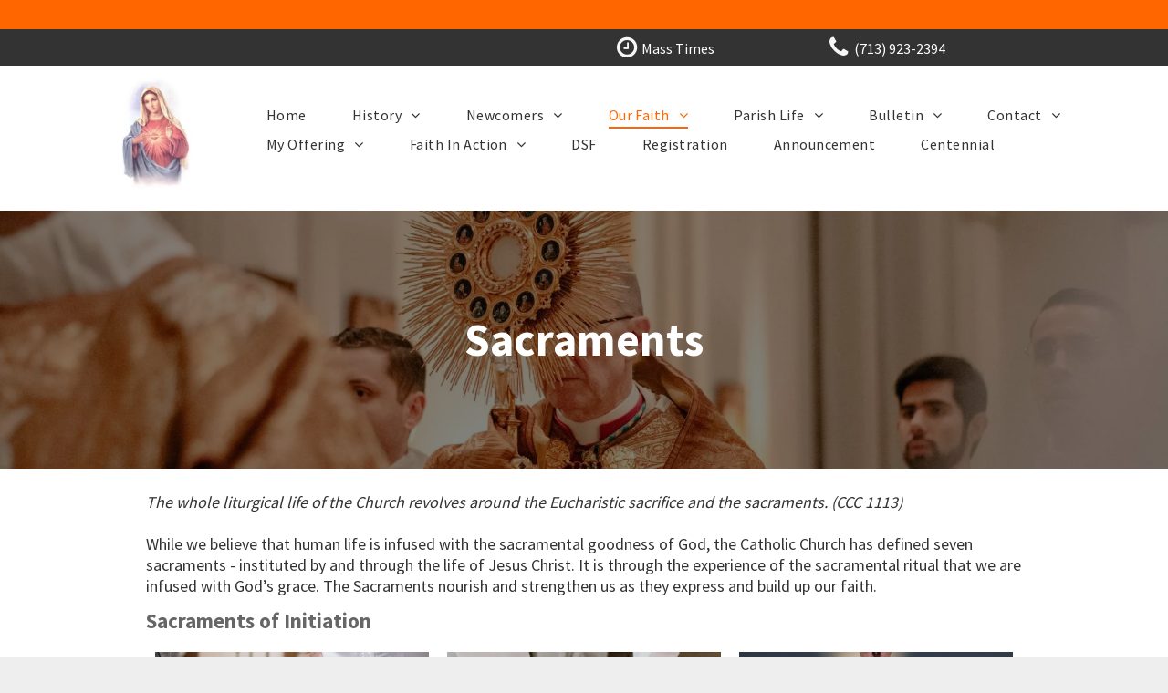

--- FILE ---
content_type: text/html;charset=utf-8
request_url: https://www.immaculateheartofmary.org/sacraments
body_size: 28455
content:
<!doctype html >
<html xmlns="http://www.w3.org/1999/xhtml" lang="en"
      class="">
<head>
    <meta charset="utf-8">
    




































<script type="text/javascript">
    window._currentDevice = 'desktop';
    window.Parameters = window.Parameters || {
        HomeUrl: 'https://www.immaculateheartofmary.org/',
        AccountUUID: '8eedfea87b8f4c4586be1bc5cbda9cb1',
        SystemID: 'US_DIRECT_PRODUCTION',
        SiteAlias: '70c3a393',
        SiteType: atob('RFVEQU9ORQ=='),
        PublicationDate: 'Fri Jan 16 22:43:22 UTC 2026',
        ExternalUid: null,
        IsSiteMultilingual: false,
        InitialPostAlias: '',
        InitialPostPageUuid: '',
        InitialDynamicItem: '',
        DynamicPageInfo: {
            isDynamicPage: false,
            base64JsonRowData: 'null',
        },
        InitialPageAlias: 'sacraments',
        InitialPageUuid: 'a59657195b474aa9b6fa91bb3ecf77d6',
        InitialPageId: '1132744141',
        InitialEncodedPageAlias: 'c2FjcmFtZW50cw==',
        InitialHeaderUuid: '530e3d54099f4a408915e09836e4b15c',
        CurrentPageUrl: '',
        IsCurrentHomePage: false,
        AllowAjax: false,
        AfterAjaxCommand: null,
        HomeLinkText: 'Back To Home',
        UseGalleryModule: false,
        CurrentThemeName: 'Layout Theme',
        ThemeVersion: '500000',
        DefaultPageAlias: '',
        RemoveDID: true,
        WidgetStyleID: null,
        IsHeaderFixed: false,
        IsHeaderSkinny: false,
        IsBfs: true,
        StorePageAlias: 'null',
        StorePagesUrls: 'e30=',
        IsNewStore: 'false',
        StorePath: '',
        StoreId: 'null',
        StoreVersion: 0,
        StoreBaseUrl: '',
        StoreCleanUrl: true,
        StoreDisableScrolling: true,
        IsStoreSuspended: false,
        HasCustomDomain: true,
        SimpleSite: false,
        showCookieNotification: false,
        cookiesNotificationMarkup: 'null',
        translatedPageUrl: '',
        isFastMigrationSite: false,
        sidebarPosition: 'LEFT',
        currentLanguage: 'en',
        currentLocale: 'en',
        NavItems: '{}',
        errors: {
            general: 'There was an error connecting to the page.<br/> Make sure you are not offline.',
            password: 'Incorrect name/password combination',
            tryAgain: 'Try again'
        },
        NavigationAreaParams: {
            ShowBackToHomeOnInnerPages: true,
            NavbarSize: 7,
            NavbarLiveHomePage: 'https://www.immaculateheartofmary.org/',
            BlockContainerSelector: '.dmBody',
            NavbarSelector: '#dmNav:has(a)',
            SubNavbarSelector: '#subnav_main'
        },
        hasCustomCode: false,
        planID: '7',
        customTemplateId: 'null',
        siteTemplateId: 'null',
        productId: 'DM_DIRECT',
        disableTracking: false,
        pageType: 'FROM_SCRATCH',
        isRuntimeServer: true,
        isInEditor: false,
        hasNativeStore: false,
        defaultLang: 'en',
        hamburgerMigration: null,
        isFlexSite: false
    };

    window.Parameters.LayoutID = {};
    window.Parameters.LayoutID[window._currentDevice] = 6;
    window.Parameters.LayoutVariationID = {};
    window.Parameters.LayoutVariationID[window._currentDevice] = 5;
</script>





















<!-- Injecting site-wide to the head -->




<!-- End Injecting site-wide to the head -->

<!-- Inject secured cdn script -->


<!-- ========= Meta Tags ========= -->
<!-- PWA settings -->
<script>
    function toHash(str) {
        var hash = 5381, i = str.length;
        while (i) {
            hash = hash * 33 ^ str.charCodeAt(--i)
        }
        return hash >>> 0
    }
</script>
<script>
    (function (global) {
    //const cacheKey = global.cacheKey;
    const isOffline = 'onLine' in navigator && navigator.onLine === false;
    const hasServiceWorkerSupport = 'serviceWorker' in navigator;
    if (isOffline) {
        console.log('offline mode');
    }
    if (!hasServiceWorkerSupport) {
        console.log('service worker is not supported');
    }
    if (hasServiceWorkerSupport && !isOffline) {
        window.addEventListener('load', function () {
            const serviceWorkerPath = '/runtime-service-worker.js?v=3';
            navigator.serviceWorker
                .register(serviceWorkerPath, { scope: './' })
                .then(
                    function (registration) {
                        // Registration was successful
                        console.log(
                            'ServiceWorker registration successful with scope: ',
                            registration.scope
                        );
                    },
                    function (err) {
                        // registration failed :(
                        console.log('ServiceWorker registration failed: ', err);
                    }
                )
                .catch(function (err) {
                    console.log(err);
                });
        });

        // helper function to refresh the page
        var refreshPage = (function () {
            var refreshing;
            return function () {
                if (refreshing) return;
                // prevent multiple refreshes
                var refreshkey = 'refreshed' + location.href;
                var prevRefresh = localStorage.getItem(refreshkey);
                if (prevRefresh) {
                    localStorage.removeItem(refreshkey);
                    if (Date.now() - prevRefresh < 30000) {
                        return; // dont go into a refresh loop
                    }
                }
                refreshing = true;
                localStorage.setItem(refreshkey, Date.now());
                console.log('refereshing page');
                window.location.reload();
            };
        })();

        function messageServiceWorker(data) {
            return new Promise(function (resolve, reject) {
                if (navigator.serviceWorker.controller) {
                    var worker = navigator.serviceWorker.controller;
                    var messageChannel = new MessageChannel();
                    messageChannel.port1.onmessage = replyHandler;
                    worker.postMessage(data, [messageChannel.port2]);
                    function replyHandler(event) {
                        resolve(event.data);
                    }
                } else {
                    resolve();
                }
            });
        }
    }
})(window);
</script>
<!-- Add manifest -->
<!-- End PWA settings -->



<link rel="canonical" href="https://www.immaculateheartofmary.org/sacraments">

<meta id="view" name="viewport" content="initial-scale=1, minimum-scale=1, maximum-scale=5, viewport-fit=cover">
<meta name="apple-mobile-web-app-capable" content="yes">
<title>Sacraments
</title>

<!--Add favorites icons-->

<link rel="icon" type="image/x-icon" href="https://static.cdn-website.com/runtime/favicon_d1_res.ico"/>

<!-- End favorite icons -->
<link rel="preconnect" href="https://lirp.cdn-website.com/"/>



<!-- render the required CSS and JS in the head section -->
<script id='d-js-dmapi'>
    window.SystemID = 'US_DIRECT_PRODUCTION';

    if (!window.dmAPI) {
        window.dmAPI = {
            registerExternalRuntimeComponent: function () {
            },
            getCurrentDeviceType: function () {
                return window._currentDevice;
            },
            runOnReady: (ns, fn) => {
                const safeFn = dmAPI.toSafeFn(fn);
                ns = ns || 'global_' + Math.random().toString(36).slice(2, 11);
                const eventName = 'afterAjax.' + ns;

                if (document.readyState === 'complete') {
                    $.DM.events.off(eventName).on(eventName, safeFn);
                    setTimeout(function () {
                        safeFn({
                            isAjax: false,
                        });
                    }, 0);
                } else {
                    window?.waitForDeferred?.('dmAjax', () => {
                        $.DM.events.off(eventName).on(eventName, safeFn);
                        safeFn({
                            isAjax: false,
                        });
                    });
                }
            },
            toSafeFn: (fn) => {
                if (fn?.safe) {
                    return fn;
                }
                const safeFn = function (...args) {
                    try {
                        return fn?.apply(null, args);
                    } catch (e) {
                        console.log('function failed ' + e.message);
                    }
                };
                safeFn.safe = true;
                return safeFn;
            }
        };
    }

    if (!window.requestIdleCallback) {
        window.requestIdleCallback = function (fn) {
            setTimeout(fn, 0);
        }
    }
</script>

<!-- loadCSS function header.jsp-->






<script id="d-js-load-css">
/**
 * There are a few <link> tags with CSS resource in them that are preloaded in the page
 * in each of those there is a "onload" handler which invokes the loadCSS callback
 * defined here.
 * We are monitoring 3 main CSS files - the runtime, the global and the page.
 * When each load we check to see if we can append them all in a batch. If threre
 * is no page css (which may happen on inner pages) then we do not wait for it
 */
(function () {
  let cssLinks = {};
  function loadCssLink(link) {
    link.onload = null;
    link.rel = "stylesheet";
    link.type = "text/css";
  }
  
    function checkCss() {
      const pageCssLink = document.querySelector("[id*='CssLink']");
      const widgetCssLink = document.querySelector("[id*='widgetCSS']");

        if (cssLinks && cssLinks.runtime && cssLinks.global && (!pageCssLink || cssLinks.page) && (!widgetCssLink || cssLinks.widget)) {
            const storedRuntimeCssLink = cssLinks.runtime;
            const storedPageCssLink = cssLinks.page;
            const storedGlobalCssLink = cssLinks.global;
            const storedWidgetCssLink = cssLinks.widget;

            storedGlobalCssLink.disabled = true;
            loadCssLink(storedGlobalCssLink);

            if (storedPageCssLink) {
                storedPageCssLink.disabled = true;
                loadCssLink(storedPageCssLink);
            }

            if(storedWidgetCssLink) {
                storedWidgetCssLink.disabled = true;
                loadCssLink(storedWidgetCssLink);
            }

            storedRuntimeCssLink.disabled = true;
            loadCssLink(storedRuntimeCssLink);

            requestAnimationFrame(() => {
                setTimeout(() => {
                    storedRuntimeCssLink.disabled = false;
                    storedGlobalCssLink.disabled = false;
                    if (storedPageCssLink) {
                      storedPageCssLink.disabled = false;
                    }
                    if (storedWidgetCssLink) {
                      storedWidgetCssLink.disabled = false;
                    }
                    // (SUP-4179) Clear the accumulated cssLinks only when we're
                    // sure that the document has finished loading and the document 
                    // has been parsed.
                    if(document.readyState === 'interactive') {
                      cssLinks = null;
                    }
                }, 0);
            });
        }
    }
  

  function loadCSS(link) {
    try {
      var urlParams = new URLSearchParams(window.location.search);
      var noCSS = !!urlParams.get("nocss");
      var cssTimeout = urlParams.get("cssTimeout") || 0;

      if (noCSS) {
        return;
      }
      if (link.href && link.href.includes("d-css-runtime")) {
        cssLinks.runtime = link;
        checkCss();
      } else if (link.id === "siteGlobalCss") {
        cssLinks.global = link;
        checkCss();
      } 
      
      else if (link.id && link.id.includes("CssLink")) {
        cssLinks.page = link;
        checkCss();
      } else if (link.id && link.id.includes("widgetCSS")) {
        cssLinks.widget = link;
        checkCss();
      }
      
      else {
        requestIdleCallback(function () {
          window.setTimeout(function () {
            loadCssLink(link);
          }, parseInt(cssTimeout, 10));
        });
      }
    } catch (e) {
      throw e
    }
  }
  window.loadCSS = window.loadCSS || loadCSS;
})();
</script>



<script data-role="deferred-init" type="text/javascript">
    /* usage: window.getDeferred(<deferred name>).resolve() or window.getDeferred(<deferred name>).promise.then(...)*/
    function Def() {
        this.promise = new Promise((function (a, b) {
            this.resolve = a, this.reject = b
        }).bind(this))
    }

    const defs = {};
    window.getDeferred = function (a) {
        return null == defs[a] && (defs[a] = new Def), defs[a]
    }
    window.waitForDeferred = function (b, a, c) {
        let d = window?.getDeferred?.(b);
        d
            ? d.promise.then(a)
            : c && ["complete", "interactive"].includes(document.readyState)
                ? setTimeout(a, 1)
                : c
                    ? document.addEventListener("DOMContentLoaded", a)
                    : console.error(`Deferred  does not exist`);
    };
</script>
<style id="forceCssIncludes">
    /* This file is auto-generated from a `scss` file with the same name */

.videobgwrapper{overflow:hidden;position:absolute;z-index:0;width:100%;height:100%;top:0;left:0;pointer-events:none;border-radius:inherit}.videobgframe{position:absolute;width:101%;height:100%;top:50%;left:50%;transform:translateY(-50%) translateX(-50%);object-fit:fill}#dm video.videobgframe{margin:0}@media (max-width:767px){.dmRoot .dmPhotoGallery.newPhotoGallery:not(.photo-gallery-done){min-height:80vh}}@media (min-width:1025px){.dmRoot .dmPhotoGallery.newPhotoGallery:not(.photo-gallery-done){min-height:45vh}}@media (min-width:768px) and (max-width:1024px){.responsiveTablet .dmPhotoGallery.newPhotoGallery:not(.photo-gallery-done){min-height:45vh}}#dm [data-show-on-page-only]{display:none!important}#dmRoot div.stickyHeaderFix div.site_content{margin-top:0!important}#dmRoot div.stickyHeaderFix div.hamburger-header-container{position:relative}
    

</style>
<style id="cssVariables" type="text/css">
    
</style>























<!-- Google Fonts Include -->













<!-- loadCSS function fonts.jsp-->



<link type="text/css" rel="stylesheet" href="https://irp.cdn-website.com/fonts/css2?family=Roboto:wght@100;300;400;500;700;900&family=Old+Standard+TT:wght@400;700&family=Source+Sans+Pro:wght@200;300;400;600;700;900&amp;subset=latin-ext&amp;display=swap"  />





<!-- RT CSS Include d-css-runtime-desktop-one-package-structured-global-->
<link rel="stylesheet" type="text/css" href="https://static.cdn-website.com/mnlt/production/6102/_dm/s/rt/dist/css/d-css-runtime-desktop-one-package-structured-global.min.css" />

<!-- End of RT CSS Include -->

<link type="text/css" rel="stylesheet" href="https://irp.cdn-website.com/WIDGET_CSS/d7dfeb9ae26656504b480a067c6dd7a0.css" id="widgetCSS" />

<!-- Support `img` size attributes -->
<style>img[width][height] {
  height: auto;
}</style>

<!-- Support showing sticky element on page only -->
<style>
  body[data-page-alias="sacraments"] #dm [data-show-on-page-only="sacraments"] {
    display: block !important;
  }
</style>

<!-- This is populated in Ajax navigation -->
<style id="pageAdditionalWidgetsCss" type="text/css">
</style>




<!-- Site CSS -->
<link type="text/css" rel="stylesheet" href="https://irp.cdn-website.com/70c3a393/files/70c3a393_1.min.css?v=331" id="siteGlobalCss" />



<style id="customWidgetStyle" type="text/css">
    
</style>
<style id="innerPagesStyle" type="text/css">
    
</style>


<style
        id="additionalGlobalCss" type="text/css"
>
</style>

<style id="pagestyle" type="text/css">
    *#dm *.dmBody *.u_1611785067:before{
opacity:0.5 !important;
background-color:rgb(255,255,255) !important}
*#dm *.dmBody *.u_1611785067.before{
opacity:0.5 !important;
background-color:rgb(255,255,255) !important}
*#dm *.dmBody *.u_1611785067>.bgExtraLayerOverlay{
opacity:0.5 !important;
background-color:rgb(255,255,255) !important}
*#dm *.dmBody div.u_1611785067:before{
background-color:rgba(0,0,0,1) !important}
*#dm *.dmBody div.u_1611785067.before{
background-color:rgba(0,0,0,1) !important}
*#dm *.dmBody div.u_1611785067>.bgExtraLayerOverlay{
background-color:rgba(0,0,0,1) !important}
*#dm *.dmBody div.u_1611785067{
background-repeat:no-repeat !important;
background-image:url(https://lirp.cdn-website.com/md/unsplash/dms3rep/multi/opt/photo-1574040163914-fa7ddfe16bdb-2880w.jpg) !important;
background-size:cover !important}
*#dm *.dmBody div.u_1084432984{
background-image:url(https://lirp.cdn-website.com/md/unsplash/dms3rep/multi/opt/photo-1566516171511-1c411a59c8ba-2880w.jpg) !important}
*#dm *.dmBody div.u_1758884426{
background-image:url(https://lirp.cdn-website.com/md/unsplash/dms3rep/multi/opt/photo-1547653515-9601f8b29f5c-2880w.jpg) !important}
*#dm *.dmBody div.u_1645480700{
background-image:url(https://lirp.cdn-website.com/md/unsplash/dms3rep/multi/opt/photo-1499097505928-42fd92ac09f1-2880w.jpg) !important}
*#dm *.dmBody div.u_1208408954{
background-image:url(https://lirp.cdn-website.com/md/unsplash/dms3rep/multi/opt/photo-1577150709778-7121281f3d7e-2880w.jpg) !important}
*#dm *.dmBody div.u_1535500586{
background-image:url(https://lirp.cdn-website.com/md/unsplash/dms3rep/multi/opt/photo-1573856631239-eb02c9fd8c1d-2880w.jpg) !important}
*#dm *.dmBody div.u_1213778673{
background-image:url(https://lirp.cdn-website.com/md/unsplash/dms3rep/multi/opt/photo-1474867985807-96ca17098cc9-2880w.jpg) !important}
*#dm *.dmBody div.u_1021962688{
background-image:url(https://lirp.cdn-website.com/md/unsplash/dms3rep/multi/opt/photo-1566826048266-a16e47f03b10-2880w.jpg) !important}
*#dm *.dmBody div.u_1508651384 .listText .itemName{
color:rgba(255,255,255,1) !important}
*#dm *.dmBody div.u_1508651384 .biglink>.itemName{
color:rgba(255,255,255,1) !important}
*#dm *.dmBody div.u_1429723737 .listText .itemName{
color:rgba(255,255,255,1) !important}
*#dm *.dmBody div.u_1429723737 .biglink>.itemName{
color:rgba(255,255,255,1) !important}
*#dm *.dmBody div.u_1983638547 .listText .itemName{
color:rgba(255,255,255,1) !important}
*#dm *.dmBody div.u_1983638547 .biglink>.itemName{
color:rgba(255,255,255,1) !important}
</style>

<style id="pagestyleDevice" type="text/css">
    *#dm *.dmBody div.u_1611785067{
background-position:50% 50% !important;
padding-top:100px !important;
padding-bottom:100px !important}
*#dm *.dmBody div.u_1861875700{
float:none !important;
top:0 !important;
left:0 !important;
width:100% !important;
position:relative !important;
height:auto !important;
padding-top:15px !important;
padding-left:40px !important;
padding-bottom:15px !important;
margin-right:auto !important;
margin-left:auto !important;
max-width:none !important;
margin-top:0 !important;
margin-bottom:0 !important;
padding-right:40px !important;
min-width:0 !important;
text-align:center !important}
*#dm *.dmBody h3.u_1572388558{
float:none !important;
top:0 !important;
left:0 !important;
width:100% !important;
position:relative !important;
height:auto !important;
padding-top:2px !important;
padding-left:0 !important;
padding-bottom:2px !important;
margin-right:auto !important;
margin-left:auto !important;
max-width:100% !important;
margin-top:0 !important;
margin-bottom:0 !important;
padding-right:0 !important;
min-width:0 !important;
text-align:left !important}
*#dm *.dmBody h3.u_1691263704{
float:none !important;
top:0 !important;
left:0 !important;
width:100% !important;
position:relative !important;
height:auto !important;
padding-top:2px !important;
padding-left:0 !important;
padding-bottom:2px !important;
margin-right:auto !important;
margin-left:auto !important;
max-width:100% !important;
margin-top:0 !important;
margin-bottom:0 !important;
padding-right:0 !important;
min-width:0 !important;
text-align:left !important}
</style>

<!-- Flex Sections CSS -->







<style id="globalFontSizeStyle" type="text/css">
    
</style>
<style id="pageFontSizeStyle" type="text/css">
</style>




<style id="hideAnimFix">
  .dmDesktopBody:not(.editGrid) [data-anim-desktop]:not([data-anim-desktop='none']), .dmDesktopBody:not(.editGrid) [data-anim-extended] {
    visibility: hidden;
  }

  .dmDesktopBody:not(.editGrid) .dmNewParagraph[data-anim-desktop]:not([data-anim-desktop='none']), .dmDesktopBody:not(.editGrid) .dmNewParagraph[data-anim-extended] {
    visibility: hidden !important;
  }


  #dmRoot:not(.editGrid) .flex-element [data-anim-extended] {
    visibility: hidden;
  }

</style>




<style id="fontFallbacks">
    @font-face {
  font-family: "Roboto Fallback";
  src: local('Arial');
  ascent-override: 92.6709%;
  descent-override: 24.3871%;
  size-adjust: 100.1106%;
  line-gap-override: 0%;
 }@font-face {
  font-family: "Old Standard TT Fallback";
  src: local('Arial');
  ascent-override: 78.2213%;
  descent-override: 24.4313%;
  line-gap-override: 24.226%;
  size-adjust: 97.4159%;
}
</style>


<!-- End render the required css and JS in the head section -->









  <link type="application/rss+xml" rel="alternate" href="https://www.immaculateheartofmary.org/feed/rss2"/>
  <link type="application/atom+xml" rel="alternate" href="https://www.immaculateheartofmary.org/feed/atom"/>
  <meta property="og:type" content="website"/>
  <meta property="og:url" content="https://www.immaculateheartofmary.org/sacraments"/>

  <meta name="twitter:card" content="summary"/>




<!-- SYS- VVNfRElSRUNUX1BST0RVQ1RJT04= -->
</head>





















<body id="dmRoot" data-page-alias="sacraments"  class="dmRoot dmDesktopBody fix-mobile-scrolling addCanvasBorder dmResellerSite dmLargeBody responsiveTablet "
      style="padding:0;margin:0;"
      
    >
















<!-- ========= Site Content ========= -->
<div id="dm" class='dmwr'>
    
    <div class="dm_wrapper standard-var5 widgetStyle-3 standard">
         <div dmwrapped="true" id="1581852675"> <div dmtemplateid="StandardLayoutMultiD" class="standardHeaderLayout dm-bfs dm-layout-sec hasAnimations hasStickyHeader page-68036860 page-68036864 layout-drawer_fixed-header dmPageBody d-page-1168017573 inputs-css-clean dmFreeHeader" id="dm-outer-wrapper" data-page-class="1168017573" data-soch="true" data-background-parallax-selector=".dmHomeSection1, .dmSectionParallex"> <div id="dmStyle_outerContainer" class="dmOuter"> <div id="dmStyle_innerContainer" class="dmInner"> <div class="dmLayoutWrapper standard-var dmStandardDesktop"> <div> <div id="iscrollBody"> <div id="site_content"> <div class="dmHeaderContainer fHeader d-header-wrapper"> <div id="hcontainer" class="u_hcontainer dmHeader p_hfcontainer" freeheader="true"> <div dm:templateorder="85" class="dmHeaderResp dmHeaderStack noSwitch" id="1709005236"> <div class="dmRespRow defaultMultilingualExtensionRow fullBleedChanged fullBleedMode" id="1556366367"> <div class="dmRespColsWrapper" id="1433267056"> <div class="dmRespCol defaultMultilingualExtensionColumn small-12 large-123 medium-12" id="1366355983"> <div id="1177208193" dmle_extension="multilingual" data-element-type="multilingual" data-display="dropdown" icon="false" surround="false" class=""></div> 
</div> 
</div> 
</div> 
 <div class="u_1036307093 dmRespRow" style="text-align: center;" id="1036307093"> <div class="dmRespColsWrapper" id="1016908727"> <div class="dmRespCol small-12 medium-4 large-4" id="1457508770"> <div class="dmSpacer" id="1806786111" data-element-type="spacer"></div> 
</div> 
 <div class="u_1338838080 dmRespCol small-12 large-5 medium-5" id="1338838080"> <a data-display-type="block" class="u_1352165859 align-center dmButtonLink dmWidget dmWwr default dmOnlyButton dmDefaultGradient" file="false" href="/#MassTimes" id="1352165859" data-buttonstyle="FLAT_ROUND_ICON" icon-name="icon-time" data-element-type="dButtonLinkId"> <span class="iconBg" id="1199175451"> <span class="icon hasFontIconstar hasFontIcon icon-time" id="1690644963"></span> 
</span> 
 <span class="text" id="1894630485">Mass Times</span> 
</a> 
</div> 
 <div class="u_1915492488 dmRespCol small-12 large-3 medium-3" id="1915492488"> <a class="u_1409639622 default dmDefaultGradient align-center dmCall voipReplacement dmWidget dmNoMark dmWwr" href="tel:(713) 923-2394" contenteditable="false" onclick=";return dm_gaq_push_event('ClickToCall', 'Call',null,'70c3a393', this);" id="1409639622" dmle_extension="clicktocall" data-element-type="clicktocall" data-binding="W3siYmluZGluZ05hbWUiOiJwaG9uZSIsInZhbHVlIjoiY29udGVudF9saWJyYXJ5Lmdsb2JhbC5waG9uZS4yMDAwNzA4MjI1In1d" data-buttonstyle="FLAT_ROUND_ICON" wr="true" data-display-type="block" icon="true" surround="true" description="" adwords="" icon-name="icon-phone" phone="(713) 923-2394" text="" image=""> <span class="iconBg" aria-hidden="true"> <span class="icon hasFontIcon icon-phone"></span> 
</span> 
 <span class="text">(713) 923-2394</span> 
</a> 
</div> 
</div> 
</div> 
 <div class="u_1020318620 dmRespRow hide-for-small fullBleedChanged fullBleedMode" style="text-align: center;" id="1020318620"> <div class="dmRespColsWrapper u_1665465362" id="1665465362"> <div class="u_1937479120 dmRespCol small-12 large-2 medium-2" id="1937479120"> <div class="u_1171893165 imageWidget align-center" data-element-type="image" data-widget-type="image" id="1171893165" data-binding="W3siYmluZGluZ05hbWUiOiJpbWFnZSIsInZhbHVlIjoic2l0ZV9pbWFnZXMubG9nbyJ9XQ=="> <a id="1716335998"><img src="https://lirp.cdn-website.com/70c3a393/dms3rep/multi/opt/thSOJNB2HV%282%29-1920w.jpg" id="1292211506" class="" data-dm-image-path="https://irp.cdn-website.com/70c3a393/dms3rep/multi/thSOJNB2HV%282%29.jpg" alt="Church Logo" data-diy-image="" onerror="handleImageLoadError(this)"/></a> 
</div> 
</div> 
 <div class="u_1021625060 dmRespCol small-12 large-10 medium-10" id="1021625060"> <nav class="u_1949854372 effect-bottom main-navigation unifiednav dmLinksMenu" role="navigation" layout-main="horizontal_nav_layout_1" layout-sub="submenu_horizontal_1" data-show-vertical-sub-items="HOVER" id="1949854372" dmle_extension="onelinksmenu" data-element-type="onelinksmenu" navigation_id="" data-logo-src="https://irp-cdn.multiscreensite.com/4b1e686e/dms3rep/multi/ChurchArtboard%2B1.svg" alt="Church Logo" data-nav-structure="HORIZONTAL" wr="true" icon="true" surround="true" adwords="" navigation-id="unifiedNav"> <ul role="menubar" class="unifiednav__container  " data-auto="navigation-pages"> <li role="menuitem" class=" unifiednav__item-wrap " data-auto="more-pages" data-depth="0"> <a href="/" class="unifiednav__item  dmUDNavigationItem_00  " target="" data-target-page-alias=""> <span class="nav-item-text " data-link-text="
         Home
        " data-auto="page-text-style">Home<span class="icon icon-angle-down"></span> 
</span> 
</a> 
</li> 
 <li role="menuitem" aria-haspopup="true" data-sub-nav-menu="true" class=" unifiednav__item-wrap " data-auto="more-pages" data-depth="0"> <a href="#" class="unifiednav__item  dmUDNavigationItem_010101844652  unifiednav__item_has-sub-nav" target="" data-target-page-alias=""> <span class="nav-item-text " data-link-text="
         History
        " data-auto="page-text-style">History<span class="icon icon-angle-down"></span> 
</span> 
</a> 
 <ul role="menu" aria-expanded="false" class="unifiednav__container unifiednav__container_sub-nav" data-depth="0" data-auto="sub-pages"> <li role="menuitem" class=" unifiednav__item-wrap " data-auto="more-pages" data-depth="1"> <a href="/missionary-oblates-of-mary-immaculate" class="unifiednav__item  dmUDNavigationItem_010101591367  " target="" data-target-page-alias=""> <span class="nav-item-text " data-link-text="
           Our History
          " data-auto="page-text-style">Our History<span class="icon icon-angle-right"></span> 
</span> 
</a> 
</li> 
 <li role="menuitem" class=" unifiednav__item-wrap " data-auto="more-pages" data-depth="1"> <a href="/our-history" class="unifiednav__item  dmUDNavigationItem_010101481493  " target="" data-target-page-alias=""> <span class="nav-item-text " data-link-text="
           Missionary Oblates of Mary Immaculate
          " data-auto="page-text-style">Missionary Oblates of Mary Immaculate<span class="icon icon-angle-right"></span> 
</span> 
</a> 
</li> 
</ul> 
</li> 
 <li role="menuitem" aria-haspopup="true" data-sub-nav-menu="true" class=" unifiednav__item-wrap " data-auto="more-pages" data-depth="0"> <a href="/newcomers" class="unifiednav__item  dmUDNavigationItem_010101175078  unifiednav__item_has-sub-nav" target="" data-target-page-alias=""> <span class="nav-item-text " data-link-text="
         Newcomers
        " data-auto="page-text-style">Newcomers<span class="icon icon-angle-down"></span> 
</span> 
</a> 
 <ul role="menu" aria-expanded="false" class="unifiednav__container unifiednav__container_sub-nav" data-depth="0" data-auto="sub-pages"> <li role="menuitem" class=" unifiednav__item-wrap " data-auto="more-pages" data-depth="1"> <a href="/blank-page95a186b2" class="unifiednav__item  dmUDNavigationItem_010101900050  " target="" data-target-page-alias=""> <span class="nav-item-text " data-link-text="
           Register
          " data-auto="page-text-style">Register<span class="icon icon-angle-right"></span> 
</span> 
</a> 
</li> 
 <li role="menuitem" aria-haspopup="true" data-sub-nav-menu="true" class=" unifiednav__item-wrap " data-auto="more-pages" data-depth="1"> <a href="/becoming-catholic" class="unifiednav__item  dmUDNavigationItem_010101130493  unifiednav__item_has-sub-nav" target="" data-target-page-alias=""> <span class="nav-item-text " data-link-text="
           Becoming Catholic
          " data-auto="page-text-style">Becoming Catholic<span class="icon icon-angle-right"></span> 
</span> 
</a> 
 <ul role="menu" aria-expanded="false" class="unifiednav__container unifiednav__container_sub-nav" data-depth="1" data-auto="sub-pages"> <li role="menuitem" class=" unifiednav__item-wrap " data-auto="more-pages" data-depth="2"> <a href="/blank-page" class="unifiednav__item  dmUDNavigationItem_010101953631  " target="" data-target-page-alias=""> <span class="nav-item-text " data-link-text="
             RCIA
            " data-auto="page-text-style">RCIA<span class="icon icon-angle-right"></span> 
</span> 
</a> 
</li> 
</ul> 
</li> 
 <li role="menuitem" class=" unifiednav__item-wrap " data-auto="more-pages" data-depth="1"> <a href="/returning-catholics" class="unifiednav__item  dmUDNavigationItem_010101824124  " target="" data-target-page-alias=""> <span class="nav-item-text " data-link-text="
           Returning Catholics
          " data-auto="page-text-style">Returning Catholics<span class="icon icon-angle-right"></span> 
</span> 
</a> 
</li> 
 <li role="menuitem" aria-haspopup="true" data-sub-nav-menu="true" class=" unifiednav__item-wrap " data-auto="more-pages" data-depth="1"> <a href="/beliefs" class="unifiednav__item  dmUDNavigationItem_010101682087  unifiednav__item_has-sub-nav" target="" data-target-page-alias=""> <span class="nav-item-text " data-link-text="
           Beliefs
          " data-auto="page-text-style">Beliefs<span class="icon icon-angle-right"></span> 
</span> 
</a> 
 <ul role="menu" aria-expanded="false" class="unifiednav__container unifiednav__container_sub-nav" data-depth="1" data-auto="sub-pages"> <li role="menuitem" class=" unifiednav__item-wrap " data-auto="more-pages" data-depth="2"> <a href="/essentials" class="unifiednav__item  dmUDNavigationItem_010101570141  " target="" data-target-page-alias=""> <span class="nav-item-text " data-link-text="
             Essentials
            " data-auto="page-text-style">Essentials<span class="icon icon-angle-right"></span> 
</span> 
</a> 
</li> 
 <li role="menuitem" class=" unifiednav__item-wrap " data-auto="more-pages" data-depth="2"> <a href="/unity" class="unifiednav__item  dmUDNavigationItem_010101262308  " target="" data-target-page-alias=""> <span class="nav-item-text " data-link-text="
             Unity
            " data-auto="page-text-style">Unity<span class="icon icon-angle-right"></span> 
</span> 
</a> 
</li> 
 <li role="menuitem" class=" unifiednav__item-wrap " data-auto="more-pages" data-depth="2"> <a href="/liturgical-calendar" class="unifiednav__item  dmUDNavigationItem_01010190323  " target="" data-target-page-alias=""> <span class="nav-item-text " data-link-text="
             Liturgical Calendar
            " data-auto="page-text-style">Liturgical Calendar<span class="icon icon-angle-right"></span> 
</span> 
</a> 
</li> 
 <li role="menuitem" class=" unifiednav__item-wrap " data-auto="more-pages" data-depth="2"> <a href="/prayer" class="unifiednav__item  dmUDNavigationItem_010101944697  " target="" data-target-page-alias=""> <span class="nav-item-text " data-link-text="
             Prayer
            " data-auto="page-text-style">Prayer<span class="icon icon-angle-right"></span> 
</span> 
</a> 
</li> 
</ul> 
</li> 
</ul> 
</li> 
 <li role="menuitem" aria-haspopup="true" data-sub-nav-menu="true" class=" unifiednav__item-wrap " data-auto="more-pages" data-depth="0"> <a href="/our-faith" class="unifiednav__item  dmUDNavigationItem_010101717185  unifiednav__item_has-sub-nav" target="" data-target-page-alias=""> <span class="nav-item-text " data-link-text="
         Our Faith
        " data-auto="page-text-style">Our Faith<span class="icon icon-angle-down"></span> 
</span> 
</a> 
 <ul role="menu" aria-expanded="false" class="unifiednav__container unifiednav__container_sub-nav" data-depth="0" data-auto="sub-pages"> <li role="menuitem" class=" unifiednav__item-wrap " data-auto="more-pages" data-depth="1"> <a href="/what-is-the-catholic-church" class="unifiednav__item  dmUDNavigationItem_010101829855  " target="" data-target-page-alias=""> <span class="nav-item-text " data-link-text="
           What is the Catholic Church?
          " data-auto="page-text-style">What is the Catholic Church?<span class="icon icon-angle-right"></span> 
</span> 
</a> 
</li> 
 <li role="menuitem" class=" unifiednav__item-wrap " data-auto="more-pages" data-depth="1"> <a href="/being-catholic-today" class="unifiednav__item  dmUDNavigationItem_010101574728  " target="" data-target-page-alias=""> <span class="nav-item-text " data-link-text="
           Being Catholic Today
          " data-auto="page-text-style">Being Catholic Today<span class="icon icon-angle-right"></span> 
</span> 
</a> 
</li> 
 <li role="menuitem" class=" unifiednav__item-wrap " data-auto="more-pages" data-depth="1"> <a href="/we-are-the-church" class="unifiednav__item  dmUDNavigationItem_010101640541  " target="" data-target-page-alias=""> <span class="nav-item-text " data-link-text="
           We are the Church
          " data-auto="page-text-style">We are the Church<span class="icon icon-angle-right"></span> 
</span> 
</a> 
</li> 
 <li role="menuitem" aria-haspopup="true" data-sub-nav-menu="true" class=" unifiednav__item-wrap " data-auto="more-pages" data-depth="1"> <a href="/sacraments" class="unifiednav__item  dmNavItemSelected  dmUDNavigationItem_010101371432  unifiednav__item_has-sub-nav" target="" data-target-page-alias="" aria-current="page" data-auto="selected-page"> <span class="nav-item-text " data-link-text="
           Sacraments
          " data-auto="page-text-style">Sacraments<span class="icon icon-angle-right"></span> 
</span> 
</a> 
 <ul role="menu" aria-expanded="false" class="unifiednav__container unifiednav__container_sub-nav" data-depth="1" data-auto="sub-pages"> <li role="menuitem" class=" unifiednav__item-wrap " data-auto="more-pages" data-depth="2"> <a href="/baptism" class="unifiednav__item  dmUDNavigationItem_010101977328  " target="" data-target-page-alias=""> <span class="nav-item-text " data-link-text="
             Baptism
            " data-auto="page-text-style">Baptism<span class="icon icon-angle-right"></span> 
</span> 
</a> 
</li> 
 <li role="menuitem" class=" unifiednav__item-wrap " data-auto="more-pages" data-depth="2"> <a href="/eucharist" class="unifiednav__item  dmUDNavigationItem_010101376241  " target="" data-target-page-alias=""> <span class="nav-item-text " data-link-text="
             Eucharist
            " data-auto="page-text-style">Eucharist<span class="icon icon-angle-right"></span> 
</span> 
</a> 
</li> 
 <li role="menuitem" class=" unifiednav__item-wrap " data-auto="more-pages" data-depth="2"> <a href="/confirmation" class="unifiednav__item  dmUDNavigationItem_010101506386  " target="" data-target-page-alias=""> <span class="nav-item-text " data-link-text="
             Confirmation
            " data-auto="page-text-style">Confirmation<span class="icon icon-angle-right"></span> 
</span> 
</a> 
</li> 
 <li role="menuitem" class=" unifiednav__item-wrap " data-auto="more-pages" data-depth="2"> <a href="/penance" class="unifiednav__item  dmUDNavigationItem_010101490774  " target="" data-target-page-alias=""> <span class="nav-item-text " data-link-text="
             Penance
            " data-auto="page-text-style">Penance<span class="icon icon-angle-right"></span> 
</span> 
</a> 
</li> 
 <li role="menuitem" class=" unifiednav__item-wrap " data-auto="more-pages" data-depth="2"> <a href="/anointing-of-the-sick" class="unifiednav__item  dmUDNavigationItem_010101379688  " target="" data-target-page-alias=""> <span class="nav-item-text " data-link-text="
             Anointing of the Sick
            " data-auto="page-text-style">Anointing of the Sick<span class="icon icon-angle-right"></span> 
</span> 
</a> 
</li> 
 <li role="menuitem" class=" unifiednav__item-wrap " data-auto="more-pages" data-depth="2"> <a href="/marriage" class="unifiednav__item  dmUDNavigationItem_01010145322  " target="" data-target-page-alias=""> <span class="nav-item-text " data-link-text="
             Marriage
            " data-auto="page-text-style">Marriage<span class="icon icon-angle-right"></span> 
</span> 
</a> 
</li> 
 <li role="menuitem" class=" unifiednav__item-wrap " data-auto="more-pages" data-depth="2"> <a href="/holy-orders" class="unifiednav__item  dmUDNavigationItem_010101972013  " target="" data-target-page-alias=""> <span class="nav-item-text " data-link-text="
             Holy Orders
            " data-auto="page-text-style">Holy Orders<span class="icon icon-angle-right"></span> 
</span> 
</a> 
</li> 
</ul> 
</li> 
</ul> 
</li> 
 <li role="menuitem" aria-haspopup="true" data-sub-nav-menu="true" class=" unifiednav__item-wrap " data-auto="more-pages" data-depth="0"> <a href="/parish-life" class="unifiednav__item  dmUDNavigationItem_01010170693  unifiednav__item_has-sub-nav" target="" data-target-page-alias=""> <span class="nav-item-text " data-link-text="
         Parish Life
        " data-auto="page-text-style">Parish Life<span class="icon icon-angle-down"></span> 
</span> 
</a> 
 <ul role="menu" aria-expanded="false" class="unifiednav__container unifiednav__container_sub-nav" data-depth="0" data-auto="sub-pages"> <li role="menuitem" class=" unifiednav__item-wrap " data-auto="more-pages" data-depth="1"> <a href="/ministriesd3c651c5" class="unifiednav__item  dmUDNavigationItem_010101923137  " target="" data-target-page-alias=""> <span class="nav-item-text " data-link-text="
           Ministries
          " data-auto="page-text-style">Ministries<span class="icon icon-angle-right"></span> 
</span> 
</a> 
</li> 
 <li role="menuitem" class=" unifiednav__item-wrap " data-auto="more-pages" data-depth="1"> <a href="/photos" class="unifiednav__item  dmUDNavigationItem_010101475192  " target="" data-target-page-alias=""> <span class="nav-item-text " data-link-text="
           Photos
          " data-auto="page-text-style">Photos<span class="icon icon-angle-right"></span> 
</span> 
</a> 
</li> 
 <li role="menuitem" class=" unifiednav__item-wrap " data-auto="more-pages" data-depth="1"> <a href="/religious-education" class="unifiednav__item  dmUDNavigationItem_010101844337  " target="" data-target-page-alias=""> <span class="nav-item-text " data-link-text="
           Religious Education
          " data-auto="page-text-style">Religious Education<span class="icon icon-angle-right"></span> 
</span> 
</a> 
</li> 
 <li role="menuitem" class=" unifiednav__item-wrap " data-auto="more-pages" data-depth="1"> <a href="/calendar" class="unifiednav__item  dmUDNavigationItem_010101863064  " target="" data-target-page-alias=""> <span class="nav-item-text " data-link-text="
           Calendar
          " data-auto="page-text-style">Calendar<span class="icon icon-angle-right"></span> 
</span> 
</a> 
</li> 
</ul> 
</li> 
 <li role="menuitem" aria-haspopup="true" data-sub-nav-menu="true" class=" unifiednav__item-wrap " data-auto="more-pages" data-depth="0"> <a href="#" class="unifiednav__item  dmUDNavigationItem_010101499731  unifiednav__item_has-sub-nav" target="" data-target-page-alias=""> <span class="nav-item-text " data-link-text="
         Bulletin
        " data-auto="page-text-style">Bulletin<span class="icon icon-angle-down"></span> 
</span> 
</a> 
 <ul role="menu" aria-expanded="false" class="unifiednav__container unifiednav__container_sub-nav" data-depth="0" data-auto="sub-pages"> <li role="menuitem" class=" unifiednav__item-wrap " data-auto="more-pages" data-depth="1"> <a href="/bulletin" class="unifiednav__item  dmUDNavigationItem_010101880060  " target="" data-target-page-alias=""> <span class="nav-item-text " data-link-text="
           Bulletin
          " data-auto="page-text-style">Bulletin<span class="icon icon-angle-right"></span> 
</span> 
</a> 
</li> 
 <li role="menuitem" class=" unifiednav__item-wrap " data-auto="more-pages" data-depth="1"> <a href="/pastors-message" class="unifiednav__item  dmUDNavigationItem_010101333289  " target="" data-target-page-alias=""> <span class="nav-item-text " data-link-text="
           Pastor's Message
          " data-auto="page-text-style">Pastor's Message<span class="icon icon-angle-right"></span> 
</span> 
</a> 
</li> 
</ul> 
</li> 
 <li role="menuitem" aria-haspopup="true" data-sub-nav-menu="true" class=" unifiednav__item-wrap " data-auto="more-pages" data-depth="0"> <a href="/contact" class="unifiednav__item  dmUDNavigationItem_010101905091  unifiednav__item_has-sub-nav" target="" data-target-page-alias=""> <span class="nav-item-text " data-link-text="
         Contact
        " data-auto="page-text-style">Contact<span class="icon icon-angle-down"></span> 
</span> 
</a> 
 <ul role="menu" aria-expanded="false" class="unifiednav__container unifiednav__container_sub-nav" data-depth="0" data-auto="sub-pages"> <li role="menuitem" class=" unifiednav__item-wrap " data-auto="more-pages" data-depth="1"> <a href="/about" class="unifiednav__item  dmUDNavigationItem_010101661768  " target="" data-target-page-alias=""> <span class="nav-item-text " data-link-text="
           Staff
          " data-auto="page-text-style">Staff<span class="icon icon-angle-right"></span> 
</span> 
</a> 
</li> 
</ul> 
</li> 
 <li role="menuitem" aria-haspopup="true" data-sub-nav-menu="true" class=" unifiednav__item-wrap " data-auto="more-pages" data-depth="0"> <a href="#" class="unifiednav__item  dmUDNavigationItem_01010172262  unifiednav__item_has-sub-nav" target="" data-target-page-alias=""> <span class="nav-item-text " data-link-text="
         My Offering
        " data-auto="page-text-style">My Offering<span class="icon icon-angle-down"></span> 
</span> 
</a> 
 <ul role="menu" aria-expanded="false" class="unifiednav__container unifiednav__container_sub-nav" data-depth="0" data-auto="sub-pages"> <li role="menuitem" class=" unifiednav__item-wrap " data-auto="more-pages" data-depth="1"> <a href="/giving" class="unifiednav__item  dmUDNavigationItem_010101959754  " target="" data-target-page-alias=""> <span class="nav-item-text " data-link-text="
           Online Giving
          " data-auto="page-text-style">Online Giving<span class="icon icon-angle-right"></span> 
</span> 
</a> 
</li> 
 <li role="menuitem" class=" unifiednav__item-wrap " data-auto="more-pages" data-depth="1"> <a href="/contribution-reports" class="unifiednav__item  dmUDNavigationItem_010101974035  " target="" data-target-page-alias=""> <span class="nav-item-text " data-link-text="
           Contribution Reports
          " data-auto="page-text-style">Contribution Reports<span class="icon icon-angle-right"></span> 
</span> 
</a> 
</li> 
</ul> 
</li> 
 <li role="menuitem" aria-haspopup="true" data-sub-nav-menu="true" class=" unifiednav__item-wrap " data-auto="more-pages" data-depth="0"> <a href="#" class="unifiednav__item  dmUDNavigationItem_01010131916  unifiednav__item_has-sub-nav" target="" data-target-page-alias=""> <span class="nav-item-text " data-link-text="
         Faith In Action
        " data-auto="page-text-style">Faith In Action<span class="icon icon-angle-down"></span> 
</span> 
</a> 
 <ul role="menu" aria-expanded="false" class="unifiednav__container unifiednav__container_sub-nav" data-depth="0" data-auto="sub-pages"> <li role="menuitem" class=" unifiednav__item-wrap " data-auto="more-pages" data-depth="1"> <a href="/catholicnews" class="unifiednav__item  dmUDNavigationItem_010101360063  " target="" data-target-page-alias=""> <span class="nav-item-text " data-link-text="
           Catholic News & Perspectives
          " data-auto="page-text-style">Catholic News &amp; Perspectives<span class="icon icon-angle-right"></span> 
</span> 
</a> 
</li> 
 <li role="menuitem" class=" unifiednav__item-wrap " data-auto="more-pages" data-depth="1"> <a href="/simply-catholic" class="unifiednav__item  dmUDNavigationItem_010101220442  " target="" data-target-page-alias=""> <span class="nav-item-text " data-link-text="
           Simply Catholic
          " data-auto="page-text-style">Simply Catholic<span class="icon icon-angle-right"></span> 
</span> 
</a> 
</li> 
</ul> 
</li> 
 <li role="menuitem" class=" unifiednav__item-wrap " data-auto="more-pages" data-depth="0"> <a href="/dsf" class="unifiednav__item  dmUDNavigationItem_010101864629  " target="" data-target-page-alias=""> <span class="nav-item-text " data-link-text="
         DSF
        " data-auto="page-text-style">DSF<span class="icon icon-angle-down"></span> 
</span> 
</a> 
</li> 
 <li role="menuitem" class=" unifiednav__item-wrap " data-auto="more-pages" data-depth="0"> <a href="/registration" class="unifiednav__item  dmUDNavigationItem_010101887669  " target="" data-target-page-alias=""> <span class="nav-item-text " data-link-text="
         Registration
        " data-auto="page-text-style">Registration<span class="icon icon-angle-down"></span> 
</span> 
</a> 
</li> 
 <li role="menuitem" class=" unifiednav__item-wrap " data-auto="more-pages" data-depth="0"> <a href="/announcement" class="unifiednav__item  dmUDNavigationItem_010101830672  " target="" data-target-page-alias=""> <span class="nav-item-text " data-link-text="
         Announcement
        " data-auto="page-text-style">Announcement<span class="icon icon-angle-down"></span> 
</span> 
</a> 
</li> 
 <li role="menuitem" class=" unifiednav__item-wrap " data-auto="more-pages" data-depth="0"> <a href="/centennial" class="unifiednav__item  dmUDNavigationItem_010101857817  " target="" data-target-page-alias=""> <span class="nav-item-text " data-link-text="
         Centennial
        " data-auto="page-text-style">Centennial<span class="icon icon-angle-down"></span> 
</span> 
</a> 
</li> 
</ul> 
</nav> 
</div> 
</div> 
</div> 
</div> 
</div> 
</div> 
 <div class="stickyHeaderSpacer" id="stickyHeaderSpacer" data-new="true"></div> 
 <div class="dmRespRow dmRespRowStable dmRespRowNoPadding dmPageTitleRow "> <div class="dmRespColsWrapper"> <div class="large-12 dmRespCol"> <div id="innerBar" class="innerBar lineInnerBar dmDisplay_None"> <div class="titleLine display_None"><hr/></div> 
<!-- Page title is hidden in css for new responsive sites. It is left here only so we don't break old sites. Don't copy it to new layouts --> <div id="pageTitleText"> <div class="innerPageTitle">Sacraments</div> 
</div> 
 <div class="titleLine display_None"><hr/></div> 
</div> 
</div> 
</div> 
</div> 
 <div dmwrapped="true" id="dmFirstContainer" class="dmBody u_dmStyle_template_sacraments"> <div id="allWrapper" class="allWrapper"> <div id="dm_content" class="dmContent" role="main"> <div dm:templateorder="1" class="dmDefaultRespTmpl" id="1168017573"> <div class="innerPageTmplBox dmDefaultPage  dmRespRowsWrapper" id="1911195366"> <div class="dmRespRow u_1611785067 hasBackgroundOverlay" id="1611785067"> <div class="dmRespColsWrapper" id="1526604409"> <div class="dmRespCol large-12 medium-12 small-12" id="1309564992"> <h1 class="dmNewParagraph" data-element-type="paragraph" id="1538433655" style="text-align: center; transition: opacity 1s ease-in-out 0s;"><font style="color: rgb(255, 255, 255);">Sacraments</font></h1></div> 
</div> 
</div> 
 <div class="u_1861875700 dmRespRow" style="text-align: center;" id="1861875700"> <div class="dmRespColsWrapper" id="1051346613"> <div class="dmRespCol small-12 medium-12 large-12" id="1940041424"> <span id="1371408417"></span> 
 <div class="dmNewParagraph" data-element-type="paragraph" id="1783617692" style="transition: opacity 1s ease-in-out 0s;"><i>The whole liturgical life of the Church revolves around the Eucharistic sacrifice and the sacraments. (CCC 1113)</i><div><br/></div><div>While we believe that human life is infused with the sacramental goodness of God, the Catholic Church has defined seven sacraments - instituted by and through the life of Jesus Christ. It is through the experience of the sacramental ritual that we are infused with God&rsquo;s grace. The Sacraments nourish and strengthen us as they express and build up our faith.</div></div> <h3 class="dmNewParagraph" data-element-type="paragraph" id="1262351040" style="transition: opacity 1s ease-in-out 0s;">Sacraments of Initiation</h3> <div class="dmPrettyList ed-version u_1508651384" data-element-type="dListId" layout="layoutB" id="1508651384"> <h3 class="dmwidget-title" hide="true" id="1389989081">List of Services</h3> 
 <ul class="listWidgetContainer" id="1108580488"> <li class="listItem" id="1582284873"> <a class="biglink clearfix" href="/baptism" id="1618652475" file="false"> <div class="listImage u_1084432984" id="1084432984"></div> 
 <p class="listText" id="1272006797"> <span class="itemName" id="1207211435">Baptism</span> 
 <span class="itemText" id="1929669467">Write a description for this list item and include information that will interest site visitors. For example, you may want to describe a team member's experience, what makes a product special, or a unique service that you offer.</span> 
</p> 
 <span class="link" id="1497678350"> <span class="buttonText" id="1287667009">Item Link</span> 
 <span class="itemName" id="1876357839">List Item  1</span> 
</span> 
</a> 
</li> 
 <li class="listItem" id="1207741117"> <a class="biglink clearfix" href="/eucharist" id="1213614852" file="false"> <div class="listImage u_1758884426" id="1758884426"></div> 
 <p class="listText" id="1607216740"> <span class="itemName" id="1938399902">Eucharist</span> 
 <span class="itemText" id="1698852584">Write a description for this list item and include information that will interest site visitors. For example, you may want to describe a team member's experience, what makes a product special, or a unique service that you offer.</span> 
</p> 
 <span class="link" id="1207283483"> <span class="buttonText" id="1029648644">Item Link</span> 
 <span class="itemName" id="1124871230">List Item  2</span> 
</span> 
</a> 
</li> 
 <li class="listItem" id="1684042560"> <a class="biglink clearfix" href="/confirmation" id="1770706227" file="false"> <div class="listImage u_1645480700" id="1645480700"></div> 
 <p class="listText" id="1612337823"> <span class="itemName" id="1390893462">Confirmation</span> 
 <span class="itemText" id="1272794868">Write a description for this list item and include information that will interest site visitors. For example, you may want to describe a team member's experience, what makes a product special, or a unique service that you offer.</span> 
</p> 
 <span class="link" id="1267859144"> <span class="buttonText" id="1479641215">Item Link</span> 
 <span class="itemName" id="1464287429">List Item  3</span> 
</span> 
</a> 
</li> 
</ul> 
</div> 
</div> 
</div> 
</div> 
 <div class="dmRespRow" id="1973220519"> <div class="dmRespColsWrapper" id="1573862542"> <div class="dmRespCol large-12 medium-12 small-12" id="1832290526"> <h3 class="dmNewParagraph u_1691263704" data-element-type="paragraph" id="1691263704" style="transition: opacity 1s ease-in-out 0s; display: block;">Sacraments of Healing</h3> <div class="dmPrettyList ed-version u_1429723737" data-element-type="dListId" layout="layoutB" id="1429723737"> <h3 class="dmwidget-title" hide="true" id="1587540828">List of Services</h3> 
 <ul class="listWidgetContainer" id="1591261960"> <li class="listItem" id="1238776732"> <a class="biglink clearfix" href="/penance" id="1905378009" file="false"> <div class="listImage u_1208408954" id="1208408954"></div> 
 <p class="listText" id="1605034295"> <span class="itemName" id="1207722232">Penance (Reconciliation)</span> 
 <span class="itemText" id="1353222039">Write a description for this list item and include information that will interest site visitors. For example, you may want to describe a team member's experience, what makes a product special, or a unique service that you offer.</span> 
</p> 
 <span class="link" id="1701507784"> <span class="buttonText" id="1127471252">Item Link</span> 
 <span class="itemName" id="1778674993">List Item  1</span> 
</span> 
</a> 
</li> 
 <li class="listItem" id="1147730968"> <a class="biglink clearfix" href="/anointing-of-the-sick" id="1554127551" file="false"> <div class="listImage u_1535500586" id="1535500586"></div> 
 <p class="listText" id="1754119089"> <span class="itemName" id="1517173327">Anointing of the Sick</span> 
 <span class="itemText" id="1631878765">Write a description for this list item and include information that will interest site visitors. For example, you may want to describe a team member's experience, what makes a product special, or a unique service that you offer.</span> 
</p> 
 <span class="link" id="1014883593"> <span class="buttonText" id="1241050325">Item Link</span> 
 <span class="itemName" id="1111640138">List Item  2</span> 
</span> 
</a> 
</li> 
</ul> 
</div> 
</div> 
</div> 
</div> 
 <div class="dmRespRow" id="1636588896"> <div class="dmRespColsWrapper" id="1726246314"> <div class="dmRespCol large-12 medium-12 small-12" id="1961837697"> <h3 class="dmNewParagraph u_1572388558" data-element-type="paragraph" id="1572388558" style="" data-styletopreserve="{"background-image":""}">Sacraments of Vocation</h3> <div class="dmPrettyList ed-version u_1983638547" data-element-type="dListId" layout="layoutB" id="1983638547"> <h3 class="dmwidget-title" hide="true" id="1676025083">List of Services</h3> 
 <ul class="listWidgetContainer" id="1222891236"> <li class="listItem" id="1860382528"> <a class="biglink clearfix" href="/marriage" id="1345799692" file="false"> <div class="listImage u_1213778673" id="1213778673"></div> 
 <p class="listText" id="1531052440"> <span class="itemName" id="1052608794">Marriage</span> 
 <span class="itemText" id="1513119151">Write a description for this list item and include information that will interest site visitors. For example, you may want to describe a team member's experience, what makes a product special, or a unique service that you offer.</span> 
</p> 
 <span class="link" id="1540674168"> <span class="buttonText" id="1453354726">Item Link</span> 
 <span class="itemName" id="1787242916">List Item  1</span> 
</span> 
</a> 
</li> 
 <li class="listItem" id="1917958527"> <a class="biglink clearfix" href="/holy-orders" id="1855702629" file="false"> <div class="listImage u_1021962688" id="1021962688"></div> 
 <p class="listText" id="1998515331"> <span class="itemName" id="1341471524">Holy Orders</span> 
 <span class="itemText" id="1647711579">Write a description for this list item and include information that will interest site visitors. For example, you may want to describe a team member's experience, what makes a product special, or a unique service that you offer.</span> 
</p> 
 <span class="link" id="1176315718"> <span class="buttonText" id="1832603522">Item Link</span> 
 <span class="itemName" id="1208552277">List Item  2</span> 
</span> 
</a> 
</li> 
</ul> 
</div> 
</div> 
</div> 
</div> 
</div> 
</div> 
</div> 
</div> 
</div> 
 <div class="sticky-widgets-container-global" id="1206140654"></div> 
 <div class="dmFooterContainer"> <div id="fcontainer" class="u_fcontainer f_hcontainer dmFooter p_hfcontainer"> <div dm:templateorder="250" class="dmFooterResp generalFooter" id="1943048428"> <div class="dmRespRow" id="1160674486"> <div class="dmRespColsWrapper" id="1196248770"> <div class="dmRespCol large-12 medium-12 small-12" id="1432882340"> <div class="dmPhotoGallery newPhotoGallery dmPhotoGalleryResp u_1198060931 photo-gallery-done text-layout-fixed captionAlignment-bottom_center photoGallery" galleryoptionsparams="{thumbnailsPerRow: 3, rowsToShow: 3, imageScaleMethod: true}" data-desktop-layout="square" data-desktop-columns="4" data-element-type="dPhotoGalleryId" data-desktop-text-layout="fixed" id="1198060931" data-rows-to-show="1" data-desktop-caption-alignment="bottom_center" data-auto-adjust-columns="true" data-link-gallery="true"> <div class="dmPhotoGalleryHolder clearfix gallery shadowEffectToChildren gallery4inArow" id="1362986591"></div> 
 <div class="layout-container square"> <div class="photogallery-row " data-index=""> <div class="photogallery-column column-4" data-index="0"> <div index="0" class="photoGalleryThumbs animated  " data-index="0"> <div class="thumbnailInnerWrapper" style="opacity: 1;"> <div class="image-container revealed"> <a data-dm-multisize-attr="temp" aria-labelledby="1121308136" data-dm-force-device="mobile" class="u_1056841868 has-link" href="http://www.usccb.org/bible/readings/" data-image-url="https://irp-cdn.multiscreensite.com/md/unsplash/dms3rep/multi/photo-1531816680622-c5f85ede7c12.jpg" target="_blank" style="background-image: url('https://lirp.cdn-website.com/md/unsplash/dms3rep/multi/opt/photo-1531816680622-c5f85ede7c12-640w.jpg');"><img id="1990016371" data-src="https://lirp.cdn-website.com/md/unsplash/dms3rep/multi/opt/photo-1531816680622-c5f85ede7c12-1920w.jpg" alt="" aria-labelledby="1121308136" onerror="handleImageLoadError(this)"/></a> 
</div> 
 <div id="1039980727" class="caption-container u_1039980727" style=""> <span class="caption-inner"> <h3 id="1121308136" class="caption-title u_1121308136">Daily Readings</h3> 
 <a id="1307404867" class="caption-button dmWidget  clearfix u_1307404867" href="http://www.usccb.org/bible/readings/" style=""> <span class="iconBg"> <span class="icon hasFontIcon "></span> 
</span> 
 <span class="text">Button</span> 
</a> 
</span> 
</div> 
</div> 
</div> 
</div> 
 <div class="photogallery-column column-4" data-index="1"> <div index="1" class="photoGalleryThumbs animated  " data-index="1"> <div class="thumbnailInnerWrapper" style="opacity: 1;"> <div class="image-container revealed"> <a data-dm-multisize-attr="temp" aria-labelledby="1930579903" data-dm-force-device="mobile" class="u_1761380425 has-link" href="/catholicnews" data-image-url="https://irp-cdn.multiscreensite.com/md/unsplash/dms3rep/multi/photo-1478940020726-e9e191651f1a.jpg" style="background-image: url('https://lirp.cdn-website.com/md/unsplash/dms3rep/multi/opt/photo-1478940020726-e9e191651f1a-640w.jpg');"><img id="1044334713" data-src="https://lirp.cdn-website.com/md/unsplash/dms3rep/multi/opt/photo-1478940020726-e9e191651f1a-1920w.jpg" alt="" aria-labelledby="1930579903" onerror="handleImageLoadError(this)"/></a> 
</div> 
 <div id="1258354052" class="caption-container u_1258354052" style=""> <span class="caption-inner"> <h3 id="1930579903" class="caption-title u_1930579903">Catholic News &amp; Perspectives</h3> 
 <a id="1411307176" class="caption-button dmWidget  clearfix u_1411307176" href="/catholicnews" style=""> <span class="iconBg"> <span class="icon hasFontIcon "></span> 
</span> 
 <span class="text">Button</span> 
</a> 
</span> 
</div> 
</div> 
</div> 
</div> 
 <div class="photogallery-column column-4" data-index="2"> <div index="2" class="photoGalleryThumbs animated  " data-index="2"> <div class="thumbnailInnerWrapper" style="opacity: 1;"> <div class="image-container revealed"> <a data-dm-multisize-attr="temp" aria-labelledby="1330072377" data-dm-force-device="mobile" class="u_1819054886 has-link" href="/simply-catholic" data-image-url="https://irp-cdn.multiscreensite.com/md/unsplash/dms3rep/multi/photo-1437603568260-1950d3ca6eab.jpg" style="background-image: url('https://lirp.cdn-website.com/md/unsplash/dms3rep/multi/opt/photo-1437603568260-1950d3ca6eab-640w.jpg');"><img id="1298430243" data-src="https://lirp.cdn-website.com/md/unsplash/dms3rep/multi/opt/photo-1437603568260-1950d3ca6eab-1920w.jpg" alt="" aria-labelledby="1330072377" onerror="handleImageLoadError(this)"/></a> 
</div> 
 <div id="1998338566" class="caption-container u_1998338566" style=""> <span class="caption-inner"> <h3 id="1330072377" class="caption-title u_1330072377">Simply Catholic</h3> 
 <a id="1053380186" class="caption-button dmWidget  clearfix u_1053380186" href="/simply-catholic" style=""> <span class="iconBg"> <span class="icon hasFontIcon "></span> 
</span> 
 <span class="text">Button</span> 
</a> 
</span> 
</div> 
</div> 
</div> 
</div> 
 <div class="photogallery-column column-4" data-index="3"> <div index="3" class="photoGalleryThumbs animated  " data-index="3"> <div class="thumbnailInnerWrapper" style="opacity: 1;"> <div class="image-container revealed"> <a data-dm-multisize-attr="temp" aria-labelledby="1046531824" data-dm-force-device="mobile" class="u_1258997355 has-link" href="/giving" data-image-url="https://irp-cdn.multiscreensite.com/md/unsplash/dms3rep/multi/photo-1523810192022-5a0fb9aa7ff8.jpg" style="background-image: url('https://lirp.cdn-website.com/md/unsplash/dms3rep/multi/opt/photo-1523810192022-5a0fb9aa7ff8-640w.jpg');"><img id="1343596087" data-src="https://lirp.cdn-website.com/md/unsplash/dms3rep/multi/opt/photo-1523810192022-5a0fb9aa7ff8-1920w.jpg" alt="" aria-labelledby="1046531824" onerror="handleImageLoadError(this)"/></a> 
</div> 
 <div id="1237863788" class="caption-container u_1237863788" style=""> <span class="caption-inner"> <h3 id="1046531824" class="caption-title u_1046531824">Online Giving</h3> 
 <a id="1079895596" class="caption-button dmWidget  clearfix u_1079895596" href="/giving" style=""> <span class="iconBg"> <span class="icon hasFontIcon "></span> 
</span> 
 <span class="text">Button</span> 
</a> 
</span> 
</div> 
</div> 
</div> 
</div> 
</div> 
</div> 
</div> 
</div> 
</div> 
</div> 
 <div class="dmRespRow u_1148562648" id="1148562648"> <div class="dmRespColsWrapper" id="1489490816"> <div class="dmRespCol large-12 medium-12 small-12" id="1144126593"> <div class="u_1047507218 dmPrettyList ed-version" data-element-type="dListId" layout="layoutA" id="1047507218" link-element="button"> <h3 class="dmwidget-title" hide="true" id="1264638903">List of Services</h3> 
 <ul class="listWidgetContainer" id="1140369793"> <li class="listItem" id="1715665411"> <a class="biglink clearfix" href="https://irp.cdn-website.com/70c3a393/files/uploaded/01-18-26.pdf" id="1429185045" file="true" target="_blank"> <div class="listImage u_1907065458" id="1907065458"></div> 
 <div class="listText" id="1931731223"> <span class="itemName" id="1157923047">01-18-2026</span> 
 <div class="itemText" id="1904825318"><p class="rteBlock">&nbsp;Office Closed Monday, January 19, 2026 in observance of Dr. Martin Luther King Jr. Day&nbsp;</p><br/><p class="rteBlock">Oficina cerrada, lunes, 19 de enero, &nbsp;para conmemorar el dia de Dr. Martin Luther King Jr.&nbsp;</p></div> 
</div> 
 <span class="link dmWidget" id="1896880312"> <span class="buttonText text" id="1295602793">Second Sunday in Ordinary Time  *  Segundo Domingo en Tiempo Ordinario</span> 
 <span class="itemName" id="1505351745"></span> 
</span> 
</a> 
</li> 
 <li class="listItem" id="1842707400"> <a class="biglink clearfix" href="https://irp.cdn-website.com/70c3a393/files/uploaded/01-11-26.pdf" id="1737186472" file="true" target="_blank"> <div class="listImage u_1381527439" id="1381527439"></div> 
 <div class="listText" id="1421757241"> <span class="itemName" id="1415854853">01-11-2026</span> 
 <div class="itemText" id="1183254798"><br/></div> 
</div> 
 <span class="link dmWidget" id="1542990061"> <span class="buttonText text" id="1493389681">The Baptism of the Lord  *  El Bautismo del Se&ntilde;or</span> 
 <span class="itemName" id="1024768600"></span> 
</span> 
</a> 
</li> 
 <li class="listItem" id="1001480004"> <a class="biglink clearfix" href="https://irp.cdn-website.com/70c3a393/files/uploaded/01-04-26.pdf" id="1309639330" file="true" target="_blank"> <div class="listImage u_1369642732" id="1369642732"></div> 
 <div class="listText" id="1906519099"> <span class="itemName" id="1835304191">01-04-2026</span> 
 <div class="itemText" id="1974415953"><p class="rteBlock">&nbsp;The Epiphany of the Lord&nbsp;</p><p class="rteBlock">&nbsp;La Epifania del Se&ntilde;or &nbsp;</p><br/><p class="rteBlock">Happy New Year * Feliz A&ntilde;o Nuevo&nbsp;</p></div> 
</div> 
 <span class="link dmWidget" id="1970683652"> <span class="buttonText text" id="1494474000">The Epiphany of the Lord * La Epifania del Se&ntilde;or</span> 
 <span class="itemName" id="1678259389"></span> 
</span> 
</a> 
</li> 
 <li class="listItem" id="1289233318"> <a class="biglink clearfix" href="https://irp.cdn-website.com/70c3a393/files/uploaded/12-14-25.pdf" id="1518158833" file="true" target="_blank"> <div class="listImage u_1602325268" id="1602325268"></div> 
 <div class="listText" id="1776061292"> <span class="itemName" id="1270676276">12-14-25</span> 
 <div class="itemText" id="1599651591"><p class="rteBlock">&nbsp;</p></div> 
</div> 
 <span class="link dmWidget" id="1625464357"> <span class="buttonText text" id="1102401201">Third Sunday of Advent  * Tercer Domingo de Advie&ntilde;to</span> 
 <span class="itemName" id="1380493061"></span> 
</span> 
</a> 
</li> 
 <li class="listItem" id="1067045396"> <a class="biglink clearfix" href="https://irp.cdn-website.com/70c3a393/files/uploaded/12-07-25.pdf" id="1710304185" file="true" target="_blank"> <div class="listImage u_1671364107" id="1671364107"></div> 
 <div class="listText" id="1660673309"> <span class="itemName" id="1737678062">12-07-25</span> 
 <div class="itemText" id="1023917518"><p class="rteBlock">Reconciliation &nbsp;- Every Thursday in&nbsp;</p><p class="rteBlock">December during Advent, &nbsp;5p-6p</p><br/><p class="rteBlock">Reconciliaci&oacute;n - Todos los Jueves de&nbsp;</p><p class="rteBlock">diciembre durante el Adviento, &nbsp;5p-6p</p><br/><p class="rteBlock">Friday, December 12 &nbsp;</p><p class="rteBlock">Our Lady of Guadalupe &nbsp;</p><p class="rteBlock">Mass 5:30a &ndash; Spanish &ndash; 6:30p Bilingual&nbsp;</p><p class="rteBlock">&nbsp;</p><p class="rteBlock">viernes, 12 de diciembre&nbsp;</p><p class="rteBlock">Nuestra Virgen de Guadalupe</p><p class="rteBlock">Misa 5:30a &ndash; Espa&ntilde;ol &ndash; 6:30p Biling&uuml;e&nbsp;</p><p class="rteBlock">&nbsp;</p><br/></div> 
</div> 
 <span class="link dmWidget" id="1190396996"> <span class="buttonText text" id="1525587996">Second Sunday of Advent  *  Segundo Domingo de Adviento</span> 
 <span class="itemName" id="1998658682"></span> 
</span> 
</a> 
</li> 
 <li class="listItem" id="1533318489"> <a class="biglink clearfix" href="https://irp.cdn-website.com/70c3a393/files/uploaded/11-30-25.pdf" id="1820307652" file="true" target="_blank"> <div class="listImage u_1113885378" id="1113885378"></div> 
 <div class="listText" id="1502699524"> <span class="itemName" id="1533109850">11-30-25</span> 
 <div class="itemText" id="1722696588"><p class="rteBlock">&nbsp; &nbsp; &nbsp; &nbsp; &nbsp;The Immaculate Conception of</p><p class="rteBlock">&nbsp; &nbsp; &nbsp; &nbsp; &nbsp; &nbsp; &nbsp; &nbsp;The Blessed Virgin Mary&nbsp;</p><p class="rteBlock">&nbsp; &nbsp; &nbsp; &nbsp; &nbsp; &nbsp; Monday, December 8, 2025</p><p class="rteBlock">&nbsp; &nbsp; &nbsp; &nbsp; &nbsp; &nbsp; &nbsp; &nbsp; &nbsp; &nbsp; &nbsp; &nbsp; &nbsp;Office Closed&nbsp;</p><p class="rteBlock">&nbsp; &nbsp; &nbsp; &nbsp; &nbsp; &nbsp; &nbsp; &nbsp; Holy Day of Obligation&nbsp;</p><p class="rteBlock">&nbsp; &nbsp; &nbsp; &nbsp; &nbsp; &nbsp; &nbsp; &nbsp; &nbsp; &nbsp;Bilingual Mass 6:30p</p><p class="rteBlock">&nbsp; &nbsp; &nbsp; &nbsp; &nbsp; &nbsp; &nbsp;&nbsp;</p><p class="rteBlock">&nbsp; &nbsp; &nbsp; &nbsp; &nbsp;La Inmaculada Concepci&oacute;n de&nbsp;</p><p class="rteBlock">&nbsp; &nbsp; &nbsp; &nbsp; &nbsp; &nbsp; &nbsp;La Sant&iacute;sima Virgen Mar&iacute;a</p><p class="rteBlock">&nbsp; &nbsp; &nbsp; &nbsp; &nbsp; Lunes, 8 de diciembre de 2025</p><p class="rteBlock">&nbsp; &nbsp; &nbsp; &nbsp; &nbsp; &nbsp; &nbsp; &nbsp; &nbsp; &nbsp; &nbsp; &nbsp; &nbsp; Oficina Cerrada&nbsp;</p><p class="rteBlock">&nbsp; &nbsp; &nbsp; &nbsp; &nbsp; &nbsp; &nbsp; &nbsp; &nbsp; &nbsp; &nbsp; &nbsp; &nbsp; Dia de precepto</p><p class="rteBlock">&nbsp; &nbsp; &nbsp; &nbsp; &nbsp; &nbsp; &nbsp; &nbsp; &nbsp; &nbsp; &nbsp; Misa Bilingue 6:30p&nbsp;</p><p class="rteBlock">&nbsp; &nbsp; &nbsp; &nbsp; &nbsp; &nbsp; &nbsp; &nbsp;&nbsp;</p><br/></div> 
</div> 
 <span class="link dmWidget" id="1656020295"> <span class="buttonText text" id="1894061098">First Sunday of Advent  *  Primer Domingo de Adviento</span> 
 <span class="itemName" id="1478998531"></span> 
</span> 
</a> 
</li> 
 <li class="listItem" id="1753137959"> <a class="biglink clearfix" href="https://irp.cdn-website.com/70c3a393/files/uploaded/11-23-25.pdf" id="1855051297" file="true" target="_blank"> <div class="listImage u_1479593995" id="1479593995"></div> 
 <div class="listText" id="1749653653"> <span class="itemName" id="1761369217">11-23-25</span> 
 <div class="itemText" id="1363948820"><p class="rteBlock">Thanksgiving Mass - Thursday, November 17th - 10:00a&nbsp;</p><br/><p class="rteBlock">Misa del Dia de Accion de Gracias &nbsp;- jueves, 27 de noviembre - 10:00a&nbsp;</p><br/><p class="rteBlock">Office will close at 2p. Wednesday, November 26 for the Thanksgiving Holidays and will resume regular business hours on Monday, December 1st.&nbsp;</p><br/><p class="rteBlock">La oficina parriquial se cerrara a las 2p, el miercoles, 26 de noviembre para los dias festivos de Accion de Gracias - se resume horario regular el lunes 1 de diciembre.&nbsp;</p></div> 
</div> 
 <span class="link dmWidget" id="1058676099"> <span class="buttonText text" id="1313479256">The Solemnity of Jesus Christ  *  La Solemnidad de Cristo Rey!</span> 
 <span class="itemName" id="1814513440"></span> 
</span> 
</a> 
</li> 
 <li class="listItem" id="1847651770"> <a class="biglink clearfix" href="https://irp.cdn-website.com/70c3a393/files/uploaded/11-16-25.pdf" id="1945754186" file="true" target="_blank"> <div class="listImage u_1775838933" id="1775838933"></div> 
 <div class="listText" id="1446256386"> <span class="itemName u_1464540899" id="1464540899">11-16-25</span> 
 <div class="itemText" id="1720693017"><p class="rteBlock">&nbsp;</p></div> 
</div> 
 <span class="link dmWidget" id="1030205920"> <span class="buttonText text" id="1871443602">Thirty Third Sunday in Ordinary Time  *  Trigesimo Tercero Domingo del Tiemp Ordinario</span> 
 <span class="itemName u_1097451997" id="1097451997"></span> 
</span> 
</a> 
</li> 
 <li class="listItem" id="1359826682"> <a class="biglink clearfix" href="https://irp.cdn-website.com/70c3a393/files/uploaded/11-09-25.pdf" id="1728188367" file="true" target="_blank"> <div class="listImage u_1425961262" id="1425961262"></div> 
 <div class="listText" id="1379877843"> <span class="itemName" id="1130918402">11-09-22</span> 
 <div class="itemText" id="1507865003"><br/></div> 
</div> 
 <span class="link dmWidget" id="1693793584"> <span class="buttonText text" id="1280690470">The Dedication of the Lateran Basilica  *  La Dedicaci&oacute;n de la Basilica de Letran</span> 
 <span class="itemName" id="1382716643"></span> 
</span> 
</a> 
</li> 
 <li class="listItem" id="1386781028"> <a class="biglink clearfix" href="https://irp.cdn-website.com/70c3a393/files/uploaded/11-01-25.pdf" id="1996321690" file="true" target="_blank"> <div class="listImage u_1114810750" id="1114810750"></div> 
 <div class="listText" id="1125645835"> <span class="itemName" id="1471043458">11-02-25</span> 
 <div class="itemText" id="1647401503"><p class="rteBlock">&nbsp;Adoration - Thursday, &nbsp;11-06-25 will be at 2pm &nbsp;</p><br/><p class="rteBlock">Adoracion - jueves, 11-06-25 sera a las 2pm&nbsp;</p><br/></div> 
</div> 
 <span class="link dmWidget" id="1223933266"> <span class="buttonText text" id="1492645752">All Souls Day * Dia de los Fieles Difuntos</span> 
 <span class="itemName" id="1452116569"></span> 
</span> 
</a> 
</li> 
 <li class="listItem" id="1313562572"> <a class="biglink clearfix" href="https://irp.cdn-website.com/70c3a393/files/uploaded/10-26-25.pdf" id="1913298172" file="true" target="_blank"> <div class="listImage u_1381652566" id="1381652566"></div> 
 <div class="listText" id="1577239641"> <span class="itemName" id="1277325842">10-26-25</span> 
 <div class="itemText" id="1172382057"><p class="rteBlock">&nbsp;The mass intention calendar for 2026 will open 8a, Nov 12th, for more information please contact the Parish office. &nbsp;* &nbsp; El calendario de intenciones de misas para el a&ntilde;o 2026 se abrir&aacute; el 12 de noviembre a las 8:00 a.m. Para m&aacute;s informaci&oacute;n, por favor de llamar a la oficina parroquial. &nbsp;&nbsp;</p><br/><p class="rteBlock">Envelopes are now available for your All Souls intention(s). &nbsp;* &nbsp;Ya est&aacute;n disponibles los sobres para su(s) intencion(es).&nbsp;</p><br/><br/></div> 
</div> 
 <span class="link dmWidget" id="1772843508"> <span class="buttonText text" id="1831229494">Thirtieth Sunday in Ordinary Time  *  Trigesimo Domingo en Tiempo Ordinario</span> 
 <span class="itemName" id="1331950553"></span> 
</span> 
</a> 
</li> 
 <li class="listItem" id="1675114823"> <a class="biglink clearfix" href="https://irp.cdn-website.com/70c3a393/files/uploaded/10-19-25.pdf" id="1939201217" file="true" target="_blank"> <div class="listImage u_1557948469" id="1557948469"></div> 
 <div class="listText" id="1080071604"> <span class="itemName" id="1350285123">10-19-25</span> 
 <div class="itemText" id="1194236085"><p class="rteBlock">World Mission Sunday&nbsp;</p><br/><p class="rteBlock">Domingo Mundial de las Misiones&nbsp;</p></div> 
</div> 
 <span class="link dmWidget" id="1266105213"> <span class="buttonText text" id="1079802103">Twenty Ninth Sunday in Ordinary Time  *  Vigesimo Noveno Domingo en Tiempo Ordinario</span> 
 <span class="itemName" id="1646410607"></span> 
</span> 
</a> 
</li> 
 <li class="listItem" id="1345355381"> <a class="biglink clearfix" href="https://irp.cdn-website.com/70c3a393/files/uploaded/10-12-25.pdf" id="1623365373" file="true" target="_blank"> <div class="listImage u_1350474105" id="1350474105"></div> 
 <div class="listText" id="1587419098"> <span class="itemName" id="1793866797">10-12-25</span> 
 <div class="itemText" id="1098031810"><p class="rteBlock">Adoration, Thursday, October 16, 9a-6p</p><br/><p class="rteBlock">Adoracion, jueves, 16 de octubre, 9a-6p</p></div> 
</div> 
 <span class="link dmWidget" id="1921783911"> <span class="buttonText text" id="1718582622">Twenty Eighth Sunday in Ordinary Time  *  Vigesimo Octavo Domingo en Tiempo Ordinario</span> 
 <span class="itemName" id="1491586883"></span> 
</span> 
</a> 
</li> 
 <li class="listItem" id="1935762274"> <a class="biglink clearfix" href="https://irp.cdn-website.com/70c3a393/files/uploaded/10-05-25.pdf" id="1451086046" file="true" target="_blank"> <div class="listImage u_1470254003" id="1470254003"></div> 
 <div class="listText" id="1167628174"> <span class="itemName" id="1560936178">10-05-25</span> 
 <div class="itemText" id="1600314388"><p class="rteBlock">F A L L &nbsp; F E S T I V A L &nbsp; S U N D A Y &nbsp;! ! !&nbsp;</p><br/><p class="rteBlock">D O M I N G O &nbsp; DE &nbsp; F E S T I V A L &nbsp; OTO&Ntilde;O ! ! !&nbsp;</p></div> 
</div> 
 <span class="link dmWidget" id="1742505005"> <span class="buttonText text" id="1782925487">Twenty Seventh Sunday in Ordinary Time  *  Vigesimo Septimo Domingo en Tiempo Ordinario</span> 
 <span class="itemName" id="1158028915"></span> 
</span> 
</a> 
</li> 
 <li class="listItem" id="1143708282"> <a class="biglink clearfix" href="https://irp.cdn-website.com/70c3a393/files/uploaded/09-28-25.pdf" id="1843906936" file="true" target="_blank"> <div class="listImage u_1776692548" id="1776692548"></div> 
 <div class="listText" id="1194685055"> <span class="itemName" id="1567663520">09-28-25</span> 
 <div class="itemText" id="1139421447"><p class="rteBlock">Priesthood Sunday - Domingo del Sacerdocio&nbsp;</p></div> 
</div> 
 <span class="link dmWidget" id="1227939268"> <span class="buttonText text" id="1139305188">Twenty Sixty Sunday in Ordinary Time  *  Vigesimo Sexto Domingo en Tiempo Ordinario</span> 
 <span class="itemName" id="1095753546"></span> 
</span> 
</a> 
</li> 
 <li class="listItem" id="1452374172"> <a class="biglink clearfix" href="https://irp.cdn-website.com/70c3a393/files/uploaded/05-11-25.pdf" id="1697504697" file="true" target="_blank"> <div class="listImage u_1313787151" id="1313787151"></div> 
 <div class="listText" id="1793334382"> <span class="itemName" id="1378900395">05-11-25</span> 
 <div class="itemText u_1176407182" id="1176407182"><p class="rteBlock">Happy Mothers Day * Feliz dia de Las Madres</p><br/><p class="rteBlock">4th Sunday of Easter * 4 Domingo de Pascua</p></div> 
</div> 
 <span class="link dmWidget" id="1605163623"> <span class="buttonText text" id="1077580291">Happy Mothers Day * Feliz Dia de Las Madres</span> 
 <span class="itemName" id="1060891710"></span> 
</span> 
</a> 
</li> 
 <li class="listItem" id="1661933702"> <a class="biglink clearfix" href="https://irp.cdn-website.com/70c3a393/files/uploaded/06-08-25.pdf" id="1731587946" file="true" target="_blank"> <div class="listImage u_1867351543" id="1867351543"></div> 
 <div class="listText" id="1255554940"> <span class="itemName" id="1622396824">06-08-2025</span> 
 <div class="itemText" id="1926750846"><br/></div> 
</div> 
 <span class="link dmWidget" id="1797608741"> <span class="buttonText text" id="1225534471">Pentecost Sunday * Domingo de Pentecostes</span> 
 <span class="itemName" id="1472150847"></span> 
</span> 
</a> 
</li> 
 <li class="listItem" id="1001405349"> <a class="biglink clearfix" href="https://irp.cdn-website.com/70c3a393/files/uploaded/12-22-24.pdf" id="1637831033" file="true" target="_blank"> <div class="listImage u_1770274022" id="1770274022"></div> 
 <div class="listText" id="1061256183"> <span class="itemName" id="1033572854">12-22-24</span> 
 <div class="itemText" id="1785826993"><p class="rteBlock">4th Sunday of Advent * 12-22-24</p></div> 
</div> 
 <span class="link dmWidget" id="1575189233"> <span class="buttonText text" id="1906594159">4th Sunday of Advent</span> 
 <span class="itemName" id="1054204546"></span> 
</span> 
</a> 
</li> 
 <li class="listItem" id="1563200993"> <a class="biglink clearfix" href="https://irp.cdn-website.com/70c3a393/files/uploaded/07-20-25.pdf" id="1559513125" file="true" target="_blank"> <div class="listImage u_1614607088" id="1614607088"></div> 
 <div class="listText" id="1821067234"> <span class="itemName" id="1701280379">07-20-2025</span> 
 <div class="itemText" id="1266278068"><p class="rteBlock">&nbsp;Adoration, Thursday, July 24, 2025&nbsp;</p><p class="rteBlock">9a - 5p</p><br/><p class="rteBlock">Adoracion, jueves, 24 de julio &nbsp;2025,&nbsp;</p><p class="rteBlock">9a - 5p&nbsp;</p></div> 
</div> 
 <span class="link dmWidget" id="1022890319"> <span class="buttonText text" id="1530949113">Sixteenth Sunday in Ordinary Time  *  Decimosexto Domingo en Tiempo Ordinario</span> 
 <span class="itemName" id="1959151514"></span> 
</span> 
</a> 
</li> 
 <li class="listItem" id="1479377277"> <a class="biglink clearfix" href="https://irp.cdn-website.com/70c3a393/files/uploaded/04-13-25.pdf" id="1715808071" file="true" target="_blank"> <div class="listImage u_1710252148" id="1710252148"></div> 
 <div class="listText" id="1736333242"> <span class="itemName" id="1883034556">April 13, 2025 - Palm Sunday</span> 
 <div class="itemText" id="1174649588"><p class="rteBlock">Palm Sunday - Passion of the Christ&nbsp;</p><p class="rteBlock">Domingo de Ramos - Passion del Se&ntilde;or</p><p class="rteBlock">&nbsp; &nbsp; &nbsp; &nbsp; &nbsp; &nbsp; &nbsp;Mass Times for Holy Week&nbsp;</p><p class="rteBlock">&nbsp; &nbsp;Horario de misas de Semana Santa&nbsp;</p><br/><p class="rteBlock">Holy Thursday * jueves Santo 7:00p Mass</p><br/><p class="rteBlock">&nbsp; &nbsp; &nbsp;Good Friday * Viernes Santo 3:00p <br/> &nbsp; &nbsp; &nbsp; &nbsp; &nbsp; &nbsp; &nbsp; &nbsp; &nbsp; &nbsp; Traditional Service&nbsp;</p><p class="rteBlock">&nbsp; &nbsp; &nbsp; &nbsp; &nbsp;5:00p Live Stations of the Cross &nbsp;<br/> &nbsp; &nbsp; &nbsp; &nbsp; &nbsp; &nbsp; &nbsp; &nbsp; &nbsp; &nbsp; Viacrucis Viviente</p><br/><p class="rteBlock">&nbsp; &nbsp; &nbsp; &nbsp; &nbsp; &nbsp; &nbsp;Holy Saturday - Easter Vigil</p><p class="rteBlock">&nbsp; &nbsp; &nbsp; &nbsp; &nbsp;Sabado Santo - Vigilia Pascual&nbsp;</p><p class="rteBlock">&nbsp; &nbsp; &nbsp; &nbsp; &nbsp; &nbsp; &nbsp; &nbsp; &nbsp; &nbsp; &nbsp; &nbsp; &nbsp; &nbsp; &nbsp;8:00p Mass&nbsp;</p><br/><p class="rteBlock">&nbsp; &nbsp; &nbsp;Easter Sunday * Domingo de Pascua&nbsp;</p><p class="rteBlock">&nbsp; &nbsp; &nbsp; &nbsp; &nbsp; &nbsp; &nbsp; &nbsp; &nbsp; &nbsp;7:30a, 9:30a, 12:00p</p><p class="rteBlock">&nbsp; &nbsp; &nbsp; &nbsp; &nbsp; &nbsp; &nbsp; &nbsp; &nbsp; &nbsp; &nbsp; &nbsp;(no 5:00p Mass)</p><br/><br/></div> 
</div> 
 <span class="link dmWidget u_1805144227" id="1805144227"> <span class="buttonText text" id="1188790343">Palm Sunday - Passion of the Christ  *  Domingo de Ramos - Passion del Se&ntilde;orem</span> 
 <span class="itemName" id="1266535901"></span> 
</span> 
</a> 
</li> 
 <li class="listItem" id="1352882966"> <a class="biglink clearfix" href="https://irp.cdn-website.com/70c3a393/files/uploaded/09-07-25.pdf" id="1809864747" file="true" target="_blank"> <div class="listImage u_1989425997" id="1989425997"></div> 
 <div class="listText" id="1425022660"> <span class="itemName" id="1158337784">09-07-25</span> 
 <div class="itemText" id="1187579779"><p class="rteBlock">Please note time change for Adortion on Thursday, Septemer 11, 2p-6p</p><br/><p class="rteBlock">Por favor, tenga en cuenta el cambio de hora para la &nbsp;Adoracion, el &nbsp;jueves, 11 de septiembre, 2p-6p&nbsp;</p></div> 
</div> 
 <span class="link dmWidget u_1133530169" id="1133530169"> <span class="buttonText text" id="1523349668">Twenty Third Sunday in Ordinary Time  *  Vigesimo Tercer Domingo en Tiempo Ordinario</span> 
 <span class="itemName" id="1797425583"></span> 
</span> 
</a> 
</li> 
 <li class="listItem" id="1571114556"> <a class="biglink clearfix" href="https://irp.cdn-website.com/70c3a393/files/uploaded/07-13-25.pdf" id="1678824486" file="true" target="_blank"> <div class="listImage u_1925025051" id="1925025051"></div> 
 <div class="listText" id="1028197123"> <span class="itemName" id="1866226126">07-13-25</span> 
 <div class="itemText" id="1664161097"><p class="rteBlock">Adoration, Thursday, July 17, 2025&nbsp;</p><p class="rteBlock">9a-6p</p><br/><p class="rteBlock">Adoracion, jueves, 17 de julio 2025</p><p class="rteBlock">9a-6p</p></div> 
</div> 
 <span class="link dmWidget" id="1568797267"> <span class="buttonText text" id="1535063274">Fifteenth Sunday in Ordinary Time  - Treat all people with compassion  *   Decimoquinto Dominog en Tiemp Ordinario - Tratar a todos con compasion</span> 
 <span class="itemName" id="1307604779"></span> 
</span> 
</a> 
</li> 
 <li class="listItem" id="1395744284"> <a class="biglink clearfix" href="https://irp.cdn-website.com/70c3a393/files/uploaded/12-08-24.pdf" id="1448555197" file="true" target="_blank"> <div class="listImage u_1194543176" id="1194543176"></div> 
 <div class="listText" id="1067388416"> <span class="itemName" id="1571905444">12-08-24</span> 
 <div class="itemText" id="1987437182"><p class="rteBlock">2nd Sunday of Advent -&nbsp;</p><br/><p class="rteBlock">&quot;Prepare the way fo the Lord, make straight his paths.&quot;&nbsp;</p><br/><p class="rteBlock">&quot;Preparad el camino del Se&ntilde;or: Enderezad sus sendas. &quot;</p><br/><p class="rteBlock">MARK 1:3</p></div> 
</div> 
 <span class="link dmWidget" id="1750066638"> <span class="buttonText text" id="1417250925">Item Link</span> 
 <span class="itemName" id="1978497068"></span> 
</span> 
</a> 
</li> 
 <li class="listItem" id="1231274554"> <a class="biglink clearfix" href="https://irp.cdn-website.com/70c3a393/files/uploaded/02-09-25.pdf" id="1336173492" file="true" target="_blank"> <div class="listImage u_1568477261" id="1568477261"></div> 
 <div class="listText" id="1239635325"> <span class="itemName" id="1852393365">02-09-25</span> 
 <div class="itemText" id="1211619849"><br/></div> 
</div> 
 <span class="link dmWidget" id="1618849258"> <span class="buttonText text" id="1505450238">Fifth Sunday in Ordinary Time * Quinto Domingo en Tiempo Ordinario</span> 
 <span class="itemName" id="1145675722"></span> 
</span> 
</a> 
</li> 
 <li class="listItem" id="1065802717"> <a class="biglink clearfix" href="https://irp.cdn-website.com/70c3a393/files/uploaded/12-01-24.pdf" id="1869498844" file="true" target="_blank"> <div class="listImage u_1912734718" id="1912734718"></div> 
 <div class="listText" id="1635566934"> <span class="itemName" id="1378314566">12-01-2024</span> 
 <div class="itemText" id="1665481562"><br/></div> 
</div> 
 <span class="link dmWidget" id="1154521241"> <span class="buttonText text" id="1661313939">Item Link</span> 
 <span class="itemName" id="1957744945"></span> 
</span> 
</a> 
</li> 
 <li class="listItem" id="1089422962"> <a class="biglink clearfix" href="https://irp.cdn-website.com/70c3a393/files/uploaded/03-16-25.pdf" id="1673358770" file="true" target="_blank"> <div class="listImage u_1210463068" id="1210463068"></div> 
 <div class="listText" id="1530876508"> <span class="itemName" id="1845795419">06-01-25</span> 
 <div class="itemText" id="1289457559"><p class="rteBlock">Adoration</p><p class="rteBlock">Thursday, June 5th, 9a-6p</p><p class="rteBlock">Confessions: 5p-6p</p><br/><p class="rteBlock">Adoracion</p><p class="rteBlock">&nbsp;jueves, 5 de junio, 9a-6p</p><p class="rteBlock">Confesiones: 5p-6p</p><br/></div> 
</div> 
 <span class="link dmWidget" id="1857035884"> <span class="buttonText text" id="1981862211">Solemnity of the Ascension of the Lord * Solemnidad de la Ascension del Se&ntilde;or *</span> 
 <span class="itemName" id="1347658465"></span> 
</span> 
</a> 
</li> 
 <li class="listItem" id="1502411026"> <a class="biglink clearfix" href="https://irp.cdn-website.com/70c3a393/files/uploaded/03-30-25.pdf" id="1649256023" file="true" target="_blank"> <div class="listImage u_1853943019" id="1853943019"></div> 
 <div class="listText" id="1536018939"> <span class="itemName" id="1792123966">03-30-25</span> 
 <div class="itemText" id="1709973895"><br/></div> 
</div> 
 <span class="link dmWidget" id="1762819915"> <span class="buttonText text" id="1961601725">Fourth Sunday of Lent - Prayer, Fasting &amp; Giving - A time for Spiritual Renewal * Cuarto Domingo de Cuaresma - Oracion, Ayuno y Limosna - Tiempo de Renovacion Espiritual</span> 
 <span class="itemName" id="1495431518"></span> 
</span> 
</a> 
</li> 
 <li class="listItem" id="1738846873"> <a class="biglink clearfix" href="https://irp.cdn-website.com/70c3a393/files/uploaded/05-25-25.pdf" id="1574827878" file="true" target="_blank"> <div class="listImage" id="1887848538"></div> 
 <div class="listText" id="1022271898"> <span class="itemName" id="1620007199">05-25-25</span> 
 <div class="itemText" id="1009455530"><br/></div> 
</div> 
 <span class="link dmWidget" id="1057502624"> <span class="buttonText text" id="1888875111">Sixth Sunday of Easter * Sexto Domingo de Pascua</span> 
 <span class="itemName" id="1608021396"></span> 
</span> 
</a> 
</li> 
 <li class="listItem" id="1892093363"> <a class="biglink clearfix" href="https://irp.cdn-website.com/70c3a393/files/uploaded/08-03-25.pdf" id="1281110442" file="true" target="_blank"> <div class="listImage u_1709052642" id="1709052642"></div> 
 <div class="listText" id="1893256305"> <span class="itemName" id="1705300387">08-03-25</span> 
 <div class="itemText" id="1498118203"><p class="rteBlock">Adoracion, jueves, 7 de agosto - 9a-6p</p><br/><p class="rteBlock">Adoration, Thursday, August 7, 9a-6p</p></div> 
</div> 
 <span class="link dmWidget" id="1915678754"> <span class="buttonText text" id="1516872004">Eighteenth Sunday in Ordinary Time  *  Decimoctavo Domingo en Tiempo Ordinario</span> 
 <span class="itemName" id="1974694872"></span> 
</span> 
</a> 
</li> 
 <li class="listItem" id="1773792906"> <a class="biglink clearfix" href="https://irp.cdn-website.com/70c3a393/files/uploaded/02-16-25.pdf" id="1911442401" file="true" target="_blank"> <div class="listImage u_1356554345" id="1356554345"></div> 
 <div class="listText" id="1196451206"> <span class="itemName" id="1931895446">02-16-25</span> 
 <div class="itemText" id="1292014945"><p class="rteBlock"><em>&nbsp; &nbsp; &nbsp; &nbsp; &nbsp;Conifa en Dios - Trust in God&nbsp;</em></p><br/></div> 
</div> 
 <span class="link dmWidget" id="1820127375"> <span class="buttonText text" id="1834684903">Sixth Sunday in Ordinary Time * Sexto Domingo en Tiempo Ordinario</span> 
 <span class="itemName" id="1295254843"></span> 
</span> 
</a> 
</li> 
 <li class="listItem" id="1667291258"> <a class="biglink clearfix" href="https://irp.cdn-website.com/70c3a393/files/uploaded/01-19-25.pdf" id="1607761870" file="true" target="_blank"> <div class="listImage u_1386572420" id="1386572420"></div> 
 <div class="listText" id="1601016389"> <span class="itemName" id="1366931209">01-19-25</span> 
 <div class="itemText" id="1196581380"><p class="rteBlock">Office CLOSED - Oficina Cerrada = Monday - Lunes = 01-25-25&nbsp;</p><br/><p class="rteBlock">In observance of Martin Luther Day</p></div> 
</div> 
 <span class="link dmWidget" id="1327155662"> <span class="buttonText text" id="1559167771">2nd Sunday in Ordinary Time</span> 
 <span class="itemName" id="1114640074"></span> 
</span> 
</a> 
</li> 
 <li class="listItem" id="1852630905"> <a class="biglink clearfix" href="https://irp.cdn-website.com/70c3a393/files/uploaded/06-22-25.pdf" id="1079733758" file="true" target="_blank"> <div class="listImage u_1666492604" id="1666492604"></div> 
 <div class="listText" id="1162837819"> <span class="itemName" id="1396519221">06-22-25</span> 
 <div class="itemText" id="1666105860"><p class="rteBlock">Adoration, Thursday, June 26,2025,&nbsp;</p><p class="rteBlock">9a-5p</p><br/><p class="rteBlock">Adoracion, jueves, 26 de junio 2025,&nbsp;</p><p class="rteBlock">9a-5p</p><br/><br/></div> 
</div> 
 <span class="link dmWidget" id="1416648637"> <span class="buttonText text" id="1225060205">Solemnity of the Most Holy Body and Blood of Christ  *  Solemnidad del Santisimo Cuerpo y Sangre de Cristo</span> 
 <span class="itemName" id="1310818141"></span> 
</span> 
</a> 
</li> 
 <li class="listItem" id="1947346857"> <a class="biglink clearfix" href="https://irp.cdn-website.com/70c3a393/files/uploaded/07-06-25.pdf" id="1032379539" file="true" target="_blank"> <div class="listImage u_1038653239" id="1038653239"></div> 
 <div class="listText" id="1063143660"> <span class="itemName" id="1472417934">07-06-25</span> 
 <div class="itemText" id="1952900202"><p class="rteBlock">Adoration, Thursday, July 10, 2025&nbsp;</p><p class="rteBlock">9a-5p</p><br/><p class="rteBlock">Adoracion, jueves, 10 de julio 2025,&nbsp;</p><p class="rteBlock">9a-5p</p></div> 
</div> 
 <span class="link dmWidget" id="1912206548"> <span class="buttonText text" id="1672868205">Fourteenth Sunday in Ordinary Time  *  Decimocuarto Domingo en Tiempo Ordinario</span> 
 <span class="itemName" id="1035650719"></span> 
</span> 
</a> 
</li> 
 <li class="listItem" id="1592729244"> <a class="biglink clearfix" href="https://irp.cdn-website.com/70c3a393/files/uploaded/03-27-25.pdf" id="1916159097" file="true" target="_blank"> <div class="listImage u_1369401406" id="1369401406"></div> 
 <div class="listText" id="1522811502"> <span class="itemName" id="1675983013">04-27-25</span> 
 <div class="itemText" id="1144161481"><br/></div> 
</div> 
 <span class="link dmWidget" id="1070594391"> <span class="buttonText text" id="1288367348">Sunday of The Divine Mercy * Domingo de La Divina Misericordia</span> 
 <span class="itemName" id="1313492409"></span> 
</span> 
</a> 
</li> 
 <li class="listItem" id="1298605516"> <a class="biglink clearfix" href="https://irp.cdn-website.com/70c3a393/files/uploaded/515407.110224.pdf" id="1932738072" file="true" target="_blank"> <div class="listImage u_1436367792" id="1436367792"></div> 
 <div class="listText" id="1369401945"> <span class="itemName" id="1879464743">11-03-24</span> 
 <div class="itemText" id="1061944938"><p class="rteBlock">Bulletin for 11-03-24</p></div> 
</div> 
 <span class="link dmWidget" id="1726454991"> <span class="buttonText text" id="1795087254">Item Link</span> 
 <span class="itemName" id="1483884555">List Item  2</span> 
</span> 
</a> 
</li> 
 <li class="listItem" id="1763368019"> <a class="biglink clearfix" id="1719726226" file="true" target="_blank"> <div class="listImage u_1464883166" id="1464883166"></div> 
 <div class="listText" id="1020908479"> <span class="itemName" id="1199286499">07-27-25</span> 
 <div class="itemText" id="1773665408"><p class="rteBlock">Adoracion&nbsp;</p><p class="rteBlock">Jueves, 31 de julio - 9a - 5p &nbsp;y&nbsp;</p><p class="rteBlock">Viernes, 1 de agosto 7p-8p</p><br/><p class="rteBlock">Adoration, Thursday, July 31, 9a-5p&nbsp;</p><p class="rteBlock">&amp; Friday, August 1, 7p-8p</p><br/></div> 
</div> 
 <span class="link dmWidget" id="1534994561"> <span class="buttonText text" id="1787663209">Seventeenth Sunday in Ordinary Time   *   Decimoseptimo Domingo en Tiempo Ordinario</span> 
 <span class="itemName" id="1389888919"></span> 
</span> 
</a> 
</li> 
 <li class="listItem" id="1711682797"> <a class="biglink clearfix" href="https://irp.cdn-website.com/70c3a393/files/uploaded/12-15-24.pdf" id="1441019979" file="true" target="_blank"> <div class="listImage u_1396728290" id="1396728290"></div> 
 <div class="listText" id="1147917324"> <span class="itemName" id="1157515887">3rd Sunday of Advent - 12-15-2024</span> 
 <div class="itemText" id="1775764007"><br/></div> 
</div> 
 <span class="link dmWidget" id="1581047052"> <span class="buttonText text" id="1263350526">Item Link</span> 
 <span class="itemName" id="1151067559"></span> 
</span> 
</a> 
</li> 
 <li class="listItem" id="1648290144"> <a class="biglink clearfix" id="1911549013" file="true" target="_blank" href="https://irp.cdn-website.com/70c3a393/files/uploaded/06-29-25.pdf"> <div class="listImage u_1705532060" id="1705532060"></div> 
 <div class="listText" id="1938347415"> <span class="itemName" id="1911523226">06-29-25</span> 
 <div class="itemText" id="1330348875"><p class="rteBlock">Adoration - Thurday, July 3rd - 9a-6p</p><br/><p class="rteBlock">Adoracion - jueves, 3 de julio - 9a-6p</p></div> 
</div> 
 <span class="link dmWidget" id="1149661085"> <span class="buttonText text" id="1251764496">The Solemnity of St. Peter &amp; St. Paul - The importance of prioritizing the Kingdom of God   * Solemnidad de San Pedro y San Pablo - La importancia de priorizar e Reino de Dios</span> 
 <span class="itemName" id="1287869206"></span> 
</span> 
</a> 
</li> 
 <li class="listItem" id="1155154144"> <a class="biglink clearfix" href="https://irp.cdn-website.com/70c3a393/files/uploaded/03-02-25.pdf" id="1847968048" file="true" target="_blank"> <div class="listImage u_1860486712" id="1860486712"></div> 
 <div class="listText" id="1156499369"> <span class="itemName" id="1007395190">03-02-25</span> 
 <div class="itemText" id="1968525670"><p class="rteBlock">&nbsp;Ash Wednesday * miercoles de ceniza&nbsp;</p><p class="rteBlock">&nbsp; 8:00a Misa - Espanol</p><p class="rteBlock">10:00a Servico - Espanol</p><p class="rteBlock">12:00p Mass - English&nbsp;</p><p class="rteBlock">&nbsp; 4:30p Service - Bilingual&nbsp;</p><p class="rteBlock">&nbsp; 7:00p - Misa - Espanol</p></div> 
</div> 
 <span class="link dmWidget" id="1284300637"> <span class="buttonText text" id="1551959528">Eighth Sunday in Ordinary Time * Octavo Domingo en Tiempo Ordinario</span> 
 <span class="itemName" id="1843583574"></span> 
</span> 
</a> 
</li> 
 <li class="listItem" id="1166478001"> <a class="biglink clearfix" href="https://irp.cdn-website.com/70c3a393/files/uploaded/06-15-25.pdf" id="1051554799" file="true" target="_blank"> <div class="listImage u_1704222151" id="1704222151"></div> 
 <div class="listText" id="1197508220"> <span class="itemName" id="1383545045">06-15-25</span> 
 <div class="itemText" id="1864682397"><p class="rteBlock">&nbsp;No Adoration Thursday, June 19, 2025 * Juneteenth Holiday&nbsp;</p><br/><p class="rteBlock">No habra Adoracion el 19 de junio debido al feriado de Juneteenth&nbsp;</p></div> 
</div> 
 <span class="link dmWidget" id="1017629972"> <span class="buttonText text" id="1891483218">Solemnidad de la Santisima Trinidad   *   Solemnity of the Most Holy Trinity   *    Feliz Dia de los Padres   *    Happy Father's Day</span> 
 <span class="itemName" id="1082397572"></span> 
</span> 
</a> 
</li> 
 <li class="listItem" id="1790601873"> <a class="biglink clearfix" href="https://irp.cdn-website.com/70c3a393/files/uploaded/02-23-25.pdf" id="1312321314" file="true" target="_blank"> <div class="listImage u_1989441693" id="1989441693"></div> 
 <div class="listText" id="1537488055"> <span class="itemName" id="1706272404">02-23-25</span> 
 <div class="itemText" id="1217236548"><p class="rteBlock">&nbsp;</p></div> 
</div> 
 <span class="link dmWidget" id="1947204020"> <span class="buttonText text" id="1660588318">Seventh Sunday in Ordinary Time * Septimo Domingo en Tiempo Ordinario</span> 
 <span class="itemName" id="1411661110"></span> 
</span> 
</a> 
</li> 
 <li class="listItem" id="1680759874"> <a class="biglink clearfix" href="https://irp.cdn-website.com/70c3a393/files/uploaded/09-14-25.pdf" id="1505152753" file="true" target="_blank"> <div class="listImage u_1787214156" id="1787214156"></div> 
 <div class="listText" id="1796968405"> <span class="itemName" id="1447241831">09-14-25</span> 
 <div class="itemText" id="1750999417"><p class="rteBlock">Adoration, Thursday, September 18, 9a-5p</p><br/><p class="rteBlock">Adoracion, jueves, 7 de septiembre, 9a-6p</p></div> 
</div> 
 <span class="link dmWidget" id="1950788462"> <span class="buttonText text" id="1821891434">The Exaltation fo the Holy Cross  *  La Exaltaci&oacute;n de la Santa Cruz</span> 
 <span class="itemName" id="1885290387"></span> 
</span> 
</a> 
</li> 
 <li class="listItem" id="1559146759"> <a class="biglink clearfix" href="https://irp.cdn-website.com/70c3a393/files/uploaded/05-18-25.pdf" id="1347484168" file="true" target="_blank"> <div class="listImage u_1153445940" id="1153445940"></div> 
 <div class="listText" id="1562765678"> <span class="itemName" id="1039515004">05-18-25</span> 
 <div class="itemText" id="1394039574"><br/><br/></div> 
</div> 
 <span class="link dmWidget" id="1860579861"> <span class="buttonText text" id="1930399933">Fifth Sunday of Easter * Quinto Domingo de Pascua</span> 
 <span class="itemName" id="1360359781"></span> 
</span> 
</a> 
</li> 
 <li class="listItem" id="1807912832"> <a class="biglink clearfix" href="https://irp.cdn-website.com/70c3a393/files/uploaded/08-10-25.pdf" id="1121264957" file="true" target="_blank"> <div class="listImage u_1641225308" id="1641225308"></div> 
 <div class="listText" id="1784670184"> <span class="itemName" id="1940597377">08-10-25</span> 
 <div class="itemText" id="1438520145"><p class="rteBlock">Bi-lingual Mass - Friday, August 15, 6:30p - The Assumption of the Blessed Virgin Mary&nbsp;</p><br/><p class="rteBlock">Misa Bilingue - Viernes, 15 de agosto, 6:30p - La Asuncion de la Bendita Virgen Maria&nbsp;</p><br/><p class="rteBlock">Rosary of the Divine Mercy - Sunday, August 17 at 3:00p&nbsp;</p><br/><p class="rteBlock">Rosario de la Divina Misericordia - Domingo, 17 de Agotsto a las 3:00p&nbsp;</p></div> 
</div> 
 <span class="link dmWidget" id="1850564078"> <span class="buttonText text" id="1058354963">Nineteenth Sunday in Ordinary Time  *  Decimonoveno Domingo en Tiempo Ordinario</span> 
 <span class="itemName" id="1561627993"></span> 
</span> 
</a> 
</li> 
 <li class="listItem" id="1005716200"> <a class="biglink clearfix" href="https://irp.cdn-website.com/70c3a393/files/uploaded/03-09-25.pdf" id="1701957416" file="true" target="_blank"> <div class="listImage u_1905993089" id="1905993089"></div> 
 <div class="listText" id="1475986177"> <span class="itemName" id="1626369846">03-09-25</span> 
 <div class="itemText" id="1903777065"><p class="rteBlock">Adoration, Thursday, March 13th &nbsp;&nbsp;</p><p class="rteBlock">2p - 6p&nbsp;</p><br/><p class="rteBlock">Confessions 5p - 6p&nbsp;</p><br/><p class="rteBlock">Adoracion, jueves, 13 de marzo&nbsp;</p><p class="rteBlock">2p-6p</p><br/><p class="rteBlock">Confesiones 5p-6p</p><br/><br/></div> 
</div> 
 <span class="link dmWidget" id="1994695412"> <span class="buttonText text" id="1497069461">First Sunday of Lent - Prayer, Fasting &amp; Giving - A Time for Spiritual Renewal</span> 
 <span class="itemName" id="1601496896"></span> 
</span> 
</a> 
</li> 
 <li class="listItem" id="1029980670"> <a class="biglink clearfix" href="https://irp.cdn-website.com/70c3a393/files/uploaded/515407.011225.pdf" id="1176618382" file="true" target="_blank"> <div class="listImage u_1232654737" id="1232654737"></div> 
 <div class="listText" id="1891229449"> <span class="itemName" id="1226415969">Baptism of the Lord * 01-12-25</span> 
 <div class="itemText" id="1544525003"><br/></div> 
</div> 
 <span class="link dmWidget" id="1057288080"> <span class="buttonText text" id="1206129219">Item Link</span> 
 <span class="itemName" id="1920037056"></span> 
</span> 
</a> 
</li> 
 <li class="listItem" id="1080396919"> <a class="biglink clearfix" href="https://irp.cdn-website.com/70c3a393/files/uploaded/02-02-25.pdf" id="1554156979" file="true" target="_blank"> <div class="listImage u_1913366385" id="1913366385"></div> 
 <div class="listText" id="1901192152"> <span class="itemName" id="1817665976">02-02-24</span> 
 <div class="itemText" id="1759471756"> <ol class="rteBlock defaultList"><li>Presentation of the Lord&nbsp;</li></ol> 
<p class="rteBlock">Presentacion del Se&ntilde;or</p><br/><p class="rteBlock">Fourth Sunday of Ordinary Time&nbsp;</p><p class="rteBlock">Cuarto Domingo del Tiempo Ordinario&nbsp;</p><br/></div> 
</div> 
 <span class="link dmWidget" id="1860189908"> <span class="buttonText text" id="1143856463">Item Link</span> 
 <span class="itemName" id="1960597828"></span> 
</span> 
</a> 
</li> 
 <li class="listItem" id="1989133921"> <a class="biglink clearfix" href="https://irp.cdn-website.com/70c3a393/files/uploaded/11-24-24.pdf" id="1471992851" file="true" target="_blank"> <div class="listImage u_1384345809" id="1384345809"></div> 
 <div class="listText" id="1493733919"> <span class="itemName" id="1956627224">11-24-24</span> 
 <div class="itemText" id="1840646573"><p class="rteBlock">Happy and Blessed Thanksgiving to everyone!&nbsp;</p></div> 
</div> 
 <span class="link dmWidget" id="1658388867"> <span class="buttonText text" id="1237197614">Item Link</span> 
 <span class="itemName" id="1248168160"></span> 
</span> 
</a> 
</li> 
 <li class="listItem" id="1045871718"> <a class="biglink clearfix" href="https://irp.cdn-website.com/70c3a393/files/uploaded/11-17-24.pdf" id="1450919723" file="true" target="_blank"> <div class="listImage u_1926387642" id="1926387642"></div> 
 <div class="listText" id="1092542712"> <span class="itemName" id="1903667159">11-17-24</span> 
 <div class="itemText" id="1306655261"><br/></div> 
</div> 
 <span class="link dmWidget" id="1226749072"> <span class="buttonText text" id="1466743937">Item Link</span> 
 <span class="itemName" id="1116914403">List Item  4</span> 
</span> 
</a> 
</li> 
</ul> 
</div> 
</div> 
</div> 
</div> 
 <div class="u_1949319180 dmRespRow fullBleedChanged" style="text-align: center;" id="1949319180"> <div class="dmRespColsWrapper" id="1505224426"> <div class="dmRespCol small-12 medium-3 large-3" id="1768905314"> <div class="u_1152822338 imageWidget" data-widget-type="image" id="1152822338" data-element-type="image" data-binding="W3siYmluZGluZ05hbWUiOiJpbWFnZSIsInZhbHVlIjoic2l0ZV9pbWFnZXMucGVyc2lzdGVkLldoaXRlIExvZ28ifV0="> <a href="/" id="1400651168" class="u_1400651168"><img src="https://lirp.cdn-website.com/4b1e686e/dms3rep/multi/opt/osv-white-transition-1920w.png" id="1726186336" class="u_1726186336" dm_changed="true" data-dm-image-path="https://irp-cdn.multiscreensite.com/4b1e686e/dms3rep/multi/osv-white-transition.png" data-diy-image="" alt="" onerror="handleImageLoadError(this)"/></a> 
</div> 
 <div class="u_1513101145 default dmSocialHub gapSpacing" id="1513101145" dmle_extension="social_hub" data-element-type="social_hub" wr="false" networks="" icon="false" surround="false"> <div class="socialHubWrapper"> <div class="socialHubInnerDiv vertical"> <a href="mailto:" dm_dont_rewrite_url="true" aria-label="email" onclick="dm_gaq_push_event &amp;&amp; dm_gaq_push_event(&apos;socialLink&apos;, &apos;click&apos;, &apos;Email&apos;)"> <span class="dmSocialEmail dm-social-icons-email oneIcon socialHubIcon style5" aria-hidden="true" data-hover-effect=""></span> 
</a> 
 <a href="https://facebook.com" target="_blank" dm_dont_rewrite_url="true" aria-label="facebook" onclick="dm_gaq_push_event &amp;&amp; dm_gaq_push_event(&apos;socialLink&apos;, &apos;click&apos;, &apos;Facebook&apos;)"> <span class="dmSocialFacebook dm-social-icons-facebook oneIcon socialHubIcon style5" aria-hidden="true" data-hover-effect=""></span> 
</a> 
 <a href="https://twitter.com/" target="_blank" dm_dont_rewrite_url="true" aria-label="twitter" onclick="dm_gaq_push_event &amp;&amp; dm_gaq_push_event(&apos;socialLink&apos;, &apos;click&apos;, &apos;Twitter&apos;)"> <span class="dmSocialTwitter dm-social-icons-twitter oneIcon socialHubIcon style5" aria-hidden="true" data-hover-effect=""></span> 
</a> 
 <a href="https://youtube.com/" target="_blank" dm_dont_rewrite_url="true" aria-label="youtube" onclick="dm_gaq_push_event &amp;&amp; dm_gaq_push_event(&apos;socialLink&apos;, &apos;click&apos;, &apos;Youtube&apos;)"> <span class="dmSocialYoutube dm-social-icons-youtube oneIcon socialHubIcon style5" aria-hidden="true" data-hover-effect=""></span> 
</a> 
</div> 
</div> 
</div> 
</div> 
 <div class="u_1370089274 dmRespCol small-12 medium-3 large-3" id="1370089274"> <a class="u_1820234140 default hide-for-large hide-for-medium dmCall voipReplacement dmWidget dmNoMark dmWwr" href="tel:1800555555" contenteditable="false" onclick=";return dm_gaq_push_event('ClickToCall', 'Call',null,'70c3a393', this);" id="1820234140" dmle_extension="clicktocall" data-element-type="clicktocall" wr="true" data-display-type="block" icon="true" surround="true" description="CALL NOW" adwords="" icon-name="icon-phone" phone="1800555555" text="" image=""> <span class="iconBg" aria-hidden="true"> <span class="icon hasFontIcon icon-phone"></span> 
</span> 
 <span class="text">CALL NOW</span> 
</a> 
 <div class="u_1024162283 graphicWidget" data-widget-type="graphic" id="1024162283" data-element-type="graphic"> <svg viewbox="0 0 70 70" id="1606004779" class="svg u_1606004779" data-icon-name="wp-location_pin"> <path d="M35,10c-9.4,0-17,7.6-17,17c0,4.1,1.5,8,4.1,11.1l0.1,0.1c4.6,5.3,7.9,10.8,9.9,16.4l1,3.7l0,0.1c0.3,1.1,1,1.6,1.9,1.6
	c0.9,0,1.6-0.5,1.9-1.6l1-3.8c1.9-5.6,5.3-11.2,9.9-16.4l0.1-0.1C50.5,35,52,31.1,52,27C52,17.6,44.4,10,35,10z M35,33
	c-3.3,0-6-2.7-6-6s2.7-6,6-6c3.3,0,6,2.7,6,6S38.3,33,35,33z" id="1413009239"></path> 
</svg> 
</div> 
 <h4 class="u_1851864997 dmNewParagraph" id="1851864997" data-element-type="paragraph"><div style="text-align: center;"><span style="font-weight: 700; background-color: rgba(0, 0, 0, 0);"><font style="color: rgb(255, 255, 255);">ADDRESS</font></span></div></h4> <div class="dmNewParagraph u_1509512277" id="1509512277" style="transition: opacity 1s ease-in-out;" data-keeper-edited="yes" data-binding="W3siYmluZGluZ05hbWUiOiJ0ZXh0IiwidmFsdWUiOiJjb250ZW50X2xpYnJhcnkuZ2xvYmFsIn1d" data-diy-text="">7539 Avenue K, Houston, TX 77012, United States of America</div></div> 
 <div class="u_1484345484 dmRespCol small-12 large-3 medium-3" id="1484345484"> <span id="1042514592" class="u_1042514592"></span> 
 <div class="u_1140130113 graphicWidget" data-widget-type="graphic" id="1140130113" data-element-type="graphic"> <svg viewbox="0 0 70 70" id="1001232556" class="svg u_1001232556" data-icon-name="wp-phone"> <g id="1469519871"> <path d="M25.3,44.8C35.7,55.3,44.2,56,46.6,56c3.9,0,9.4-5,9.4-6.3v-2.5c0-0.6-0.4-1.1-1-1.3l-10-3.2c-0.5-0.2-1,0-1.4,0.3L40,46.8
		c-0.4,0.4-1.1,0.5-1.6,0.2c-1.5-0.9-4.8-2.9-8.6-6.8c-3.8-3.8-5.9-7.1-6.8-8.6c-0.3-0.5-0.2-1.2,0.2-1.6l3.7-3.7
		c0.4-0.4,0.5-0.9,0.3-1.4l-3.2-10c-0.2-0.6-0.7-1-1.3-1h-2.5C19,14.1,14,19.7,14,23.5C14,25.8,14.8,34.3,25.3,44.8L25.3,44.8z" id="1993293927"></path> 
</g> 
</svg> 
</div> 
 <h4 class="u_1400550436 dmNewParagraph" id="1400550436" style="display: block;" data-element-type="paragraph"><div style="text-align: center;"><span style="color: rgb(255, 255, 255); background-color: rgba(0, 0, 0, 0); font-weight: 700;">PHONE</span></div></h4> <div class="dmNewParagraph u_1996899348" data-element-type="paragraph" id="1996899348" style="transition: opacity 1s ease-in-out 0s;" data-binding="W3siYmluZGluZ05hbWUiOiJ0ZXh0IiwidmFsdWUiOiJjb250ZW50X2xpYnJhcnkuZ2xvYmFsLnBob25lLjIwMDA3MDgyMjUifV0=" data-diy-text="">(713) 923-2394</div> 
</div> 
 <div class="u_1494420528 dmRespCol small-12 large-3 medium-3" id="1494420528"> <span id="1745115924" class="u_1745115924"></span> 
 <div class="u_1802464475 graphicWidget" data-widget-type="graphic" id="1802464475" data-element-type="graphic"> <svg viewbox="0 0 1792 1792" id="1118385936" class="svg u_1118385936" data-icon-name="fa-envelope-o"> <path fill="inherit" d="M1664 1504v-768q-32 36-69 66-268 206-426 338-51 43-83 67t-86.5 48.5-102.5 24.5h-1-1q-48 0-102.5-24.5t-86.5-48.5-83-67q-158-132-426-338-37-30-69-66v768q0 13 9.5 22.5t22.5 9.5h1472q13 0 22.5-9.5t9.5-22.5zM1664 453v-11-13.5t-0.5-13-3-12.5-5.5-9-9-7.5-14-2.5h-1472q-13 0-22.5 9.5t-9.5 22.5q0 168 147 284 193 152 401 317 6 5 35 29.5t46 37.5 44.5 31.5 50.5 27.5 43 9h1 1q20 0 43-9t50.5-27.5 44.5-31.5 46-37.5 35-29.5q208-165 401-317 54-43 100.5-115.5t46.5-131.5zM1792 416v1088q0 66-47 113t-113 47h-1472q-66 0-113-47t-47-113v-1088q0-66 47-113t113-47h1472q66 0 113 47t47 113z" id="1751173853"></path> 
</svg> 
</div> 
 <h4 class="u_1839200812 dmNewParagraph" id="1839200812" style="display: block;" data-element-type="paragraph"><div style="text-align: center;"><span style="background-color: rgba(0, 0, 0, 0);"><font style="color:rgb(255, 255, 255);font-family:inherit;"><span style="font-weight: 700;">EMAIL</span></font></span></div></h4> <div class="dmNewParagraph u_1518001958" id="1518001958" style="transition: opacity 1s ease-in-out;" data-binding="W3siYmluZGluZ05hbWUiOiJ0ZXh0IiwidmFsdWUiOiJjb250ZW50X2xpYnJhcnkuZ2xvYmFsLmVtYWlsLjE0OTI1MDI1NjcifV0=" data-diy-text="">ihmhouston@gmail.com</div></div> 
</div> 
</div> 
 <div class="dmRespRow u_1849243305" id="1849243305" lock-element-for-editing="true"> <div class="dmRespColsWrapper" id="1759550203"> <div class="dmRespCol small-12 u_1187166076 large-6 medium-6" id="1187166076"> <div class="dmNewParagraph u_1977119308" data-element-type="paragraph" id="1977119308" style="transition: opacity 1s ease-in-out 0s;"><a href="https://editor.osvwebsites.com/" runtime_url="https://editor.osvwebsites.com/" target="_blank">Admin</a></div> 
</div> 
 <div class="dmRespCol large-6 medium-6 small-12" id="1170175792"> <div class="u_1230403784 dmNewParagraph" data-element-type="paragraph" id="1230403784" style="transition: opacity 1s ease-in-out 0s;" data-keeper-edited="yes"><div style="text-align: right;">Powered by <a href="https://www.osv.com/" runtime_url="https://www.osv.com/" target="_blank">Our Sunday Visitor</a></div></div></div> 
</div> 
</div> 
</div> 
 <div id="1236746004" dmle_extension="powered_by" data-element-type="powered_by" icon="true" surround="false"></div> 
</div> 
</div> 
</div> 
</div> 
</div> 
</div> 
</div> 
</div> 
</div> 
</div> 

    </div>
</div>
<!--  Add full CSS and Javascript before the close tag of the body if needed -->
<!-- ========= JS Section ========= -->
<script>
    var isWLR = true;

    window.customWidgetsFunctions = {};
    window.customWidgetsStrings = {};
    window.collections = {};
    window.currentLanguage = "ENGLISH"
    window.isSitePreview = false;
</script>
<script type="text/javascript">

    var d_version = "production_6102";
    var build = "2026-01-15T13_48_11";
    window['v' + 'ersion'] = d_version;

    function buildEditorParent() {
        window.isMultiScreen = true;
        window.editorParent = {};
        window.previewParent = {};
        window.assetsCacheQueryParam = "?version=2026-01-15T13_48_11";
        try {
            var _p = window.parent;
            if (_p && _p.document && _p.$ && _p.$.dmfw) {
                window.editorParent = _p;
            } else if (_p.isSitePreview) {
                window.previewParent = _p;
            }
        } catch (e) {

        }
    }

    buildEditorParent();
</script>

<!-- Load jQuery -->
<script type="text/javascript" id='d-js-jquery'
        src="https://static.cdn-website.com/libs/jquery/jquery-3.7.0.min.js"></script>
<!-- End Load jQuery -->
<!-- Injecting site-wide before scripts -->
<!-- End Injecting site-wide to the head -->


<script>
    var _jquery = window.$;

    var jqueryAliases = ['$', 'jquery', 'jQuery'];

    jqueryAliases.forEach((alias) => {
        Object.defineProperty(window, alias, {
            get() {
                return _jquery;
            },
            set() {
                console.warn("Trying to over-write the global jquery object!");
            }
        });
    });
    window.jQuery.migrateMute = true;
</script>
<script>
    window.cookiesNotificationMarkupPreview = 'null';
</script>

<!-- HEAD RT JS Include -->
<script id='d-js-params'>
    window.INSITE = window.INSITE || {};
    window.INSITE.device = "desktop";

    window.rtCommonProps = {};
    rtCommonProps["rt.ajax.ajaxScriptsFix"] =true;
    rtCommonProps["rt.pushnotifs.sslframe.encoded"] = 'aHR0cHM6Ly97c3ViZG9tYWlufS5wdXNoLW5vdGlmcy5jb20=';
    rtCommonProps["runtimecollector.url"] = 'https://rtc.multiscreensite.com';
    rtCommonProps["performance.tabletPreview.removeScroll"] = 'false';
    rtCommonProps["inlineEditGrid.snap"] =true;
    rtCommonProps["popup.insite.cookie.ttl"] = '0.5';
    rtCommonProps["rt.pushnotifs.force.button"] =true;
    rtCommonProps["common.mapbox.token"] = 'pk.eyJ1IjoiZGFubnliMTIzIiwiYSI6ImNqMGljZ256dzAwMDAycXBkdWxwbDgzeXYifQ.Ck5P-0NKPVKAZ6SH98gxxw';
    rtCommonProps["common.mapbox.js.override"] =false;
    rtCommonProps["common.here.appId"] = 'iYvDjIQ2quyEu0rg0hLo';
    rtCommonProps["common.here.appCode"] = '1hcIxLJcbybmtBYTD9Z1UA';
    rtCommonProps["isCoverage.test"] =false;
    rtCommonProps["ecommerce.ecwid.script"] = 'https://app.multiscreenstore.com/script.js';
    rtCommonProps["common.resources.dist.cdn"] =true;
    rtCommonProps["common.build.dist.folder"] = 'production/6102';
    rtCommonProps["common.resources.cdn.host"] = 'https://static.cdn-website.com';
    rtCommonProps["common.resources.folder"] = 'https://static.cdn-website.com/mnlt/production/6102';
    rtCommonProps["feature.flag.runtime.backgroundSlider.preload.slowly"] =true;
    rtCommonProps["feature.flag.runtime.newAnimation.enabled"] =true;
    rtCommonProps["feature.flag.runtime.newAnimation.jitAnimation.enabled"] =true;
    rtCommonProps["feature.flag.sites.google.analytics.gtag"] =true;
    rtCommonProps["feature.flag.runOnReadyNewTask"] =true;
    rtCommonProps["isAutomation.test"] =false;
    rtCommonProps["booking.cal.api.domain"] = 'api.cal.com';

    
    rtCommonProps['common.mapsProvider'] = 'mapbox';
    
    rtCommonProps['common.mapsProvider.version'] = '0.52.0';
    rtCommonProps['common.geocodeProvider'] = 'mapbox';
    rtCommonProps['server.for.resources'] = '';
    rtCommonProps['feature.flag.lazy.widgets'] = true;
    rtCommonProps['feature.flag.single.wow'] = false;
    rtCommonProps['feature.flag.disallowPopupsInEditor'] = true;
    rtCommonProps['feature.flag.mark.anchors'] = true;
    rtCommonProps['captcha.public.key'] = '6LffcBsUAAAAAMU-MYacU-6QHY4iDtUEYv_Ppwlz';
    rtCommonProps['captcha.invisible.public.key'] = '6LeiWB8UAAAAAHYnVJM7_-7ap6bXCUNGiv7bBPME';
    rtCommonProps["images.sizes.small"] =160;
    rtCommonProps["images.sizes.mobile"] =640;
    rtCommonProps["images.sizes.tablet"] =1280;
    rtCommonProps["images.sizes.desktop"] =1920;
    rtCommonProps["modules.resources.cdn"] =true;
    rtCommonProps["import.images.storage.imageCDN"] = 'https://lirp.cdn-website.com/';
    rtCommonProps["feature.flag.runtime.inp.threshold"] =150;
    rtCommonProps["feature.flag.performance.logs"] =true;
    rtCommonProps["site.widget.form.captcha.type"] = 'g_recaptcha';
    rtCommonProps["friendly.captcha.site.key"] = 'FCMGSQG9GVNMFS8K';
    rtCommonProps["cookiebot.mapbox.consent.category"] = 'marketing';
    // feature flags that's used out of runtime module (in  legacy files)
    rtCommonProps["platform.monolith.personalization.dateTimeCondition.popupMsgAction.moveToclient.enabled"] =true;

    window.rtFlags = {};
    rtFlags["unsuspendEcwidStoreOnRuntime.enabled"] =true;
    rtFlags["scripts.widgetCount.enabled"] =true;
    rtFlags["fnb.animations.tracking.enabled"] =true;
    rtFlags["ecom.ecwidNewUrlStructure.enabled"] = false;
    rtFlags["ecom.ecwid.accountPage.emptyBaseUrl.enabled"] = true;
    rtFlags["ecom.ecwid.pages.links.disable.listeners"] = true;
    rtFlags["ecom.ecwid.storefrontV3.enabled"] = false;
    rtFlags["ecom.ecwid.old.store.fix.facebook.share"] = true;
    rtFlags["feature.flag.photo.gallery.exact.size"] =true;
    rtFlags["geocode.search.localize"] =false;
    rtFlags["feature.flag.runtime.newAnimation.asyncInit.setTimeout.enabled"] =false;
    rtFlags["twitter.heightLimit.enabled"] = true;
    rtFlags["runtime.lottieOverflow"] =false;
    rtFlags["runtime.monitoring.sentry.ignoreErrors"] = "";
    rtFlags["streamline.monolith.personalization.supportMultipleConditions.enabled"] =false;
    rtFlags["flex.animation.design.panel.layout"] =false;
    rtFlags["runtime.cwv.report.cls.enabled"] =true;
    rtFlags["runtime.cwv.report.lcp.enabled"] =false;
    rtFlags["flex.runtime.popup.with.show"] =true;
    rtFlags["contact.form.useActiveForm"] =true;
    rtFlags["contact.form.custom.errors.enabled"] =false;
    rtFlags["runtime.ssr.productStore.internal.observer"] =true;
    rtFlags["runtime.ssr.productCustomizations"] =true;
    rtFlags["runtime.ssr.runtime.filter-sort.newFilterSortWidgetWithOptions.enabled"] =false;
    rtFlags["runtime.ssr.ssrSlider.jumpThreshold.enabled"] =false;
</script>
<script src="https://static.cdn-website.com/mnlt/production/6102/_dm/s/rt/dist/scripts/d-js-one-runtime-unified-desktop.min.js"  id="d-js-core"></script>
<!-- End of HEAD RT JS Include -->
<script src="https://static.cdn-website.com/mnlt/production/6102/_dm/s/rt/dist/scripts/d-js-jquery-migrate.min.js" ></script>
<script>
    
    $(window).bind("orientationchange", function (e) {
        $.layoutManager.initLayout();
        
    });
    $(document).resize(function () {
        
    });
</script>
<script type="text/javascript" id="d_track_campaign">
(function() {
    if (!window.location.search) {
        return;
    }
	const cleanParams = window.location.search.substring(1); // Strip ?
	const queryParams = cleanParams.split('&');

	const expires = 'expires=' + new Date().getTime() + 24 * 60 * 60 * 1000;
	const domain = 'domain=' + window.location.hostname;
	const path = "path=/";

	queryParams.forEach((param) => {
		const [key, value = ''] = param.split('=');
		if (key.startsWith('utm_')) {
			const cookieName = "_dm_rt_" + key.substring(4);
			const cookie = cookieName + "=" + value;
			const joined = [cookie, expires, domain, path].join(";");
			document.cookie = joined;
		}
	});
}());
</script>
<script type="text/javascript" >
  var _dm_gaq = {};
  var _gaq = _gaq || [];
  var _dm_insite = [];
</script>

<script type="text/javascript" id="d_track_sp">
;(function(p,l,o,w,i,n,g){if(!p[i]){p.GlobalSnowplowNamespace=p.GlobalSnowplowNamespace||[];
p.GlobalSnowplowNamespace.push(i);p[i]=function(){(p[i].q=p[i].q||[]).push(arguments)
};p[i].q=p[i].q||[];n=l.createElement(o);g=l.getElementsByTagName(o)[0];n.async=1;
n.src=w;g.parentNode.insertBefore(n,g)}}(window,document,"script","//d32hwlnfiv2gyn.cloudfront.net/sp-2.0.0-dm-0.1.min.js","snowplow"));
window.dmsnowplow  = window.snowplow;

dmsnowplow('newTracker', 'cf', 'd32hwlnfiv2gyn.cloudfront.net', { // Initialise a tracker
  appId: '70c3a393'
});

// snowplow queries element styles so we wait until CSS calculations are done.
requestAnimationFrame(() => {
	dmsnowplow('trackPageView');
	_dm_insite.forEach((rule) => {
		// Specifically in popup only the client knows if it is shown or not so we don't always want to track its impression here
		// the tracking is in popup.js
		if (rule.actionName !== "popup") {
			dmsnowplow('trackStructEvent', 'insite', 'impression', rule.ruleType, rule.ruleId);
		}
		window?.waitForDeferred?.('dmAjax', () => {
			$.DM.events.trigger('event-ruleTriggered', {value: rule});
		});
	});
});
</script>
   <div style="display:none;" id="P6iryBW0Wu"></div>

<!-- photoswipe markup -->









<!-- Root element of PhotoSwipe. Must have class pswp. -->
<div class="pswp" tabindex="-1" role="dialog" aria-hidden="true">

    <!-- Background of PhotoSwipe. 
         It's a separate element as animating opacity is faster than rgba(). -->
    <div class="pswp__bg"></div>

    <!-- Slides wrapper with overflow:hidden. -->
    <div class="pswp__scroll-wrap">

        <!-- Container that holds slides. 
            PhotoSwipe keeps only 3 of them in the DOM to save memory.
            Don't modify these 3 pswp__item elements, data is added later on. -->
        <div class="pswp__container">
            <div class="pswp__item"></div>
            <div class="pswp__item"></div>
            <div class="pswp__item"></div>
        </div>

        <!-- Default (PhotoSwipeUI_Default) interface on top of sliding area. Can be changed. -->
        <div class="pswp__ui pswp__ui--hidden">

            <div class="pswp__top-bar">

                <!--  Controls are self-explanatory. Order can be changed. -->

                <div class="pswp__counter"></div>

                <button class="pswp__button pswp__button--close" title="Close (Esc)"></button>

                <button class="pswp__button pswp__button--share" title="Share"></button>

                <button class="pswp__button pswp__button--fs" title="Toggle fullscreen"></button>

                <button class="pswp__button pswp__button--zoom" title="Zoom in/out"></button>

                <!-- Preloader demo http://codepen.io/dimsemenov/pen/yyBWoR -->
                <!-- element will get class pswp__preloader--active when preloader is running -->
                <div class="pswp__preloader">
                    <div class="pswp__preloader__icn">
                      <div class="pswp__preloader__cut">
                        <div class="pswp__preloader__donut"></div>
                      </div>
                    </div>
                </div>
            </div>

            <div class="pswp__share-modal pswp__share-modal--hidden pswp__single-tap">
                <div class="pswp__share-tooltip"></div> 
            </div>

            <button class="pswp__button pswp__button--arrow--left" title="Previous (arrow left)">
            </button>

            <button class="pswp__button pswp__button--arrow--right" title="Next (arrow right)">
            </button>

            <div class="pswp__caption">
                <div class="pswp__caption__center"></div>
            </div>

        </div>

    </div>

</div>
<div id="fb-root"
        data-locale="en"></div>
<!-- Alias: 70c3a393 -->
<div class="dmPopupMask" id="dmPopupMask"></div>
<div id="dmPopup" class="dmPopup">
	<div class="dmPopupCloseWrapper"> <div class="dmPopupClose dm-common-icons-close oneIcon" onclick="dmHidePopup(event);"></div> </div>
 	<div class="dmPopupTitle"> <span></span> Share by:</div> 
	<div class="data"></div>
</div><script id="d_track_personalization">
	window?.waitForDeferred?.('dmAjax', () => {
		// Collects client data and updates cookies used by smart sites
		window.expireDays = 365;
		window.visitLength = 30 * 60000;
		$.setCookie("dm_timezone_offset", (new Date()).getTimezoneOffset(), window.expireDays);
			setSmartSiteCookiesInternal("dm_this_page_view","dm_last_page_view","dm_total_visits","dm_last_visit");
	});
</script>
<script type="text/javascript">
    
    Parameters.NavigationAreaParams.MoreButtonText = 'More';
    
    Parameters.NavigationAreaParams.LessButtonText = 'LESS';
    Parameters.HomeLinkText = 'Home';
    </script>
<!--  End Script tags -->
<!--  Site Wide Html Markup -->
<!--  Site Wide Html Markup -->
<!--  Begin Product Custom HTML Markup -->
<div id="powered" style="padding:15px 40px;background-color:#f5f5f5;display:none;"> <div style="max-width:1200px;margin:auto;" id="1356216228"><div class="dmNewParagraph" data-element-type="paragraph" id="1385356310" style="text-align: right; transition: opacity 1s ease-in-out 0s;"><div><span style="color: #000;font-weight: 400;font-family: Poppins, "Poppins Fallback";" class="font-size-16 lh-1">Powered by <a href="https://www.osv.com/" style="color:#939393;" runtime_url="https://www.osv.com/" target="_blank">Our Sunday Visitor</a></span></div></div> 
</div> 
</div>
<script>
document.addEventListener('DOMContentLoaded', function() {let powered = document.querySelector('#powered');
if (window.Parameters.SimpleSite === true) {
    powered.style.display = 'block';
}
})
</script><!--  End Product Custom HTML Markup --><!--  End Product Custom HTML Markup -->
</body>
</html>
